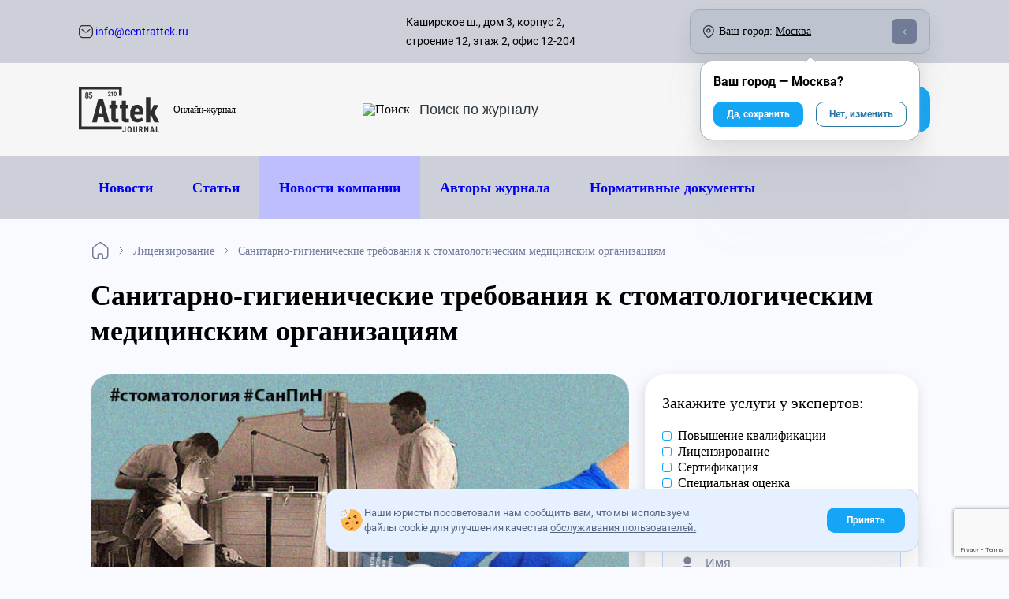

--- FILE ---
content_type: text/html; charset=utf-8
request_url: https://www.centrattek.ru/info/sanpin-dlya-stomatologii-v-2020-godu-dokumenty/
body_size: 29504
content:
<!DOCTYPE html>




<html lang="ru-ru">
    <head>
        <meta charset="UTF-8">
        
    <meta name="yandex-verification" content="ebd8ee4bf09e32f4"/>

<meta name="google-site-verification" content="vTzbpD4xVc1NDN6EfbEEXZ641Is4c9EG2w45cIQtbf4"/>
<meta name="google-site-verification" content="mQVinH1OArsLR6iS4_jqJKXdB61mDsZLwGGAFZ8KZkE"/>
<meta name="google-site-verification" content="JratmshIzY3pfwJg2edkj3AldC-qE8vkw-bCuDipCJY"/>
<meta name="google-site-verification" content="r4r6EAdoqWtjOt5qfOcf4mm9FHIlWSvylU0CUezpOvA"/>


    

        <meta http-equiv="X-UA-Compatible" content="IE=edge">
        <meta name="viewport" content="width=device-width, initial-scale=1, maximum-scale=1">
        <meta name="format-detection" content="telephone=no">
        <link rel="icon" href="/static/img/favicon/favicon.ico">
        
        
            <title>САНПиН для стоматологии с изменениями на 2021 год</title>
            <meta name="description" content="Статус СанПиНа для стоматологии в 2021 году. Какие изменения и что необходимо знать тем, кто работает в этой сфере">
            <meta name="keywords" content="">
        
        

            <meta property="og:site_name" content="Attek" />
            <meta property="og:title" content="Санитарно-гигиенические требования к стоматологическим медицинским организациям" />
            
                    <meta property="og:image" content="/media/social/articles/5677899.png" />
                    <meta property="vk:image" content="/media/social/articles/5677899.png" />
                    <meta property="twitter:image" content="/media/social/articles/5677899.png" />
            
            
            <meta property="og:url" content="https://centrattek.ru/info/sanpin-dlya-stomatologii-v-2020-godu-dokumenty/" />
            <meta property="og:description" content="СанПиН для стоматологического кабинета — это нормативный документ, устанавливающий требования к организации работы такого медицинского учреждения. Эти правила и нормы приведены в СанПиН 2.1.3678-20
, содержащем нормативы, применяемые в деятельности разных типов медицинских организаций." />

            <meta property="og:locale" content="ru_RU" />
            
                <meta property="og:article:section" content="Лицензирование" />
                <meta property="og:type" content="Лицензирование" />
            
        

        <link rel="canonical" href="https://www.centrattek.ru/info/sanpin-dlya-stomatologii-v-2020-godu-dokumenty/"/>
        <meta name="theme-color" content="#000">
    
    
        <link href="/static/reindex_css-1b4272b50e33839763cf.css" rel="stylesheet" />
<script src="/static/reindex_css-bcedb44ff94ac8e368db.js" ></script>
        <link href="/static/reindex-55a6284010ff792fd91b.css" rel="stylesheet" />
    
    


    

    </head>
    <body>
        
    


    <div class="container cookies-popup--container hidden">
        <div class="pointer cookies-popup">
            <div class="cookies-popup--text">
                <img src="/static/img/redesign/icons/cookies.svg" class="disable-less-desktop">
                <div>
                    Наши юристы посоветовали нам сообщить вам, что мы используем файлы cookie для улучшения качества
                    <a href="/journal-user-agreement/">обслуживания пользователей.</a>
                </div>
            </div>
            <div class="btn btn-filled cookies-popup--btn">
                Принять
            </div>
        </div>
    </div>
 


    <div class="background-layer layer"></div>
    
    


<div class="header-desktop disable-less-tablet">
    <div class="container">
         <div class="flex align-items-center mobile-menu--btn disable-more-tablet">
            <div class="btn-burger mr-15">
                <div></div>
                <div></div>
                <div></div>
            </div>
        </div>
        <div class="flex disable-less-tablet">
            <a href="/" class="disable-hover">
                

<div class="logo-img new-year">
    <img src="/static/img/centrattek_logo.svg"
         srcset="/static/img/centrattek_logo.svg, /static/img/redesign/icons/logo-mobile.svg 480w"
         class="logo block" alt="Attek logo"
         width="86px" height="45px"
    >
</div>

            </a>
        </div>
        <div class="text-center disable-less-tablet">
            <button class="btn btn-filled btn-callback" 
onclick="ym(17652892,'reachGoal','otkritie'); return true;"
>Обратный звонок</button>
        </div>
        <div class="flex">
            <a class="button-mobile-social whatsapp mr-15" 
onclick="ym(17652892,'reachGoal','otkritie'); return true;"
 href="https://wa.me/message/XXHGFR5YMTOMJ1">
                <img src="/static/img/redesign/icons/whatsapp.png" alt="whatsapp" width="100%" height="100%">
            </a>
            <a class="button-mobile-social telegram mr-15 
onclick="ym(17652892,'reachGoal','otkritie'); return true;"
 " href="https://t.me/+79921867221">
                <img src="/static/img/redesign/icons/telegram.png" alt="telegram" width="100%" height="100%">
            </a>
            <a class="button-mobile-social max mr-15" 
onclick="ym(17652892,'reachGoal','otkritie'); return true;"
 href="https://max.ru/u/f9LHodD0cOLtjnqzqT1yoQ9tleUZGpyewX7BQRJej8K5b9jR2yVdO1ktK1Y">
                <img src="/static/img/redesign/icons/max.png" alt="max" width="100%" height="100%">
            </a>
        </div>
        <div class="header-middle-consultation flex flex-direction-column disable-less-desktop">
            
            <div class="header-middle-consultation__title">с 09:00 до 18:00:</div>
            <a itemscope itemtype="http://schema.org/PostalAddress" class="header-middle-consultation__phone" href="tel:84952460443" data-city-aim="phone__call">
                 <img width="27" height="26" src="/static/img/redesign/icons/phone.svg" alt="Телефон">
                <div><span itemprop="telephone" data-city-aim="phone">8 495 246-04-43</span></div>
            </a>
            
        </div>
        <div class="header-middle-consultation flex flex-direction-column">
            <div class="header-middle-consultation__title">
                <div class="header-middle-consultation__title--everyday">По России бесплатно:</div>
            </div>
            <a itemscope itemtype="http://schema.org/PostalAddress" class="header-middle-consultation__phone" href="tel:88003332540">
                 <img width="27" height="26" src="/static/img/redesign/icons/phone.svg" alt="Телефон">
                <div><span itemprop="telephone">8 800 333-25-40</span></div>
            </a>
        </div>
    </div>
</div>
    <div class="btn btn-filled button-mobile btn-callback">
    Обратный звонок
</div>






    
    


<header class="header-journal">
    <div class="width-full bg-additional">
        <div class="container flex justify-between header-top">
            <div class="flex width-full header-top--info justify-between align-items-center">
                <div>
                    
                        <a href="mailto: info@centrattek.ru" title="info@centrattek.ru" class="small-text dark-hover flex align-items-center disable-less-tablet">
                            <img src="/static/img/redesign/icons/mail.svg" alt="info@centrattek.ru">&nbsp;info@centrattek.ru
                        </a>
                    
                </div>

                <div class="flex align-items-center address-block">
                    <div data-city-aim="address" class="small-text disable-less-desktop flex align-items-center mr-100">
                        Каширское ш., дом 3, корпус 2, строение 12, этаж 2, офис 12-204
                    </div>
                    <div class="flex current-city__header align-items-center city-changer-custom justify-between">
                        <div class="flex align-items-center">
                            <img src="/static/img/redesign/icons/map.svg" alt="Карта" class="mr-6">
                            <span class="dblock disable-less-desktop">Ваш город:</span>
                            <span class="dblock disable-more-desktop current-city__header-mobile-title">Город:</span>&nbsp;
                            <span class="city-changer align-items-center custom-dropdown" data-city-id="11">Москва</span>
                        </div>
                        <div class="caret-container">
                            <span class="caret"></span>
                        </div>
                    </div>
                </div>
            </div>
        </div>
    </div>
    <div class="header-middle">
        <div class="container flex justify-between">

             <div class="flex align-items-center header-middle--logo">
                 <a href="/newstopics/" class="disable-hover mr-18">
                     <div class="logo-img">
                         <img src="/static/img/redesign/icons/logo-journal.svg" class="logo block" alt="Attek logo"  width="102" height="58">
                     </div>
                 </a>
                 <span class="logo__description">
                     Онлайн-журнал
                 </span>
            </div>

            <div class="flex align-items-center search-btn disable-less-desktop-imp">
                <img src="/static/img/redesign/icons/search.svg" alt="Поиск" class="mr-10">
                <form action="/journal/search">
                    <input type="text" class="journal-search-input" placeholder="Поиск по журналу" name="q">
                </form>
            </div>

            <a class="flex align-items-center site-btn btn btn-filled disable-less-desktop-imp" href="/">
                <div class="mr-5">На сайт компании</div>
                <img src="/static/img/redesign/icons/full-arrow-right-white.svg" class="arrow-right" alt="arrow-right">
            </a>

        </div>
    </div>
    <div class="header-menu width-full bg-additional">
        <div class="container">
            <div class="header-menu__mobile disable-more-desktop flex align-items-center justify-between position-relative">
                <div class="flex align-items-center mobile-menu--btn">
                    <div class="btn-burger mr-15">
                        <div></div>
                        <div></div>
                        <div></div>
                    </div>
                    <div>Меню</div>
                </div>
            
                <div class="flex search-btn-container">
                    <form action="/journal/search" class="hidden">
                        <input type="text" class="search-input" placeholder="Введите поисковый запрос" name="q">
                        <span class="close-btn"></span>
                    </form>
                    <div class="flex align-items-center search-btn">
                        <img src="/static/img/redesign/icons/search.svg" alt="Поиск">
                        Поиск по журналу
                    </div>
                </div>
            </div>
            <div class="header-menu__desktop disable-less-desktop">
                

<div class="header-menu__ul container flex">
    <div class="flex">
        <div><a href="/novosti/" class="disable-hover header-menu__li">Новости</a></div>
        <div><a href="/info/" class="disable-hover header-menu__li">Статьи</a></div>
        <div class="journal-company-news"><a href="/publicationstopics/novosti_kompanii/" class="disable-hover header-menu__li">Новости компании</a></div>
        <div><a href="/authors/" class="disable-hover header-menu__li">Авторы журнала</a></div>
    </div>
    <div><a href="/normativnye_dokumenty/" class="disable-hover header-menu__li">Нормативные документы</a></div>
</div>



            </div>
        </div>
    </div>
    <div class="header-mobile disable-more-desktop">
        <div class="header-mobile__body">
            <div class="flex align-items-center disable-hover justify-between header-mobile--top mb-30 pd-30-lr">
                <div class="back-btn">
                    <div class="flex align-items-center">
                        <img src="/static/img/redesign/icons/back.svg" alt="Назад">
                        <span class="disable-less-smart">Назад</span>
                    </div>
                </div>
                <a href="/" class="disable-hover">
                    <img src="/static/img/redesign/icons/logo-journal.svg" class="logo block" alt="Attek logo"  width="102" height="58">
                </a>
                <div class="close-btn"></div>
            </div>
            

<ul class="header-mobile--menu">
    <li class="pd-30-lr"><a href="/novosti/" class="disable-hover header-mobile--menu__li">Новости</a></li>
    <li class="pd-30-lr"><a href="/info/" class="disable-hover header-mobile--menu__li">Статьи</a></li>
    <li class="pd-30-lr journal-company-news"><a href="/publicationstopics/novosti_kompanii/" class="disable-hover header-mobile--menu__li">Новости компании</a></li>
    <li class="pd-30-lr"><a href="/authors/" class="disable-hover header-mobile--menu__li">Авторы журнала</a></li>
    <li class="pd-30-lr"><a href="/normativnye_dokumenty/" class="disable-hover header-mobile--menu__li">Нормативные документы</a></li>
    <li class="header-mobile--menu__li search-btn-container pd-30-lr">
        <form action="/journal/search" class="flex align-items-center">
            <img src="/static/img/redesign/icons/search.svg" alt="search" class="mr-10">
            <input type="text" class="search-input" placeholder="Поиск по журналу" name="q">
        </form>
    </li>
</ul>



        </div>
    </div>
</header>


    
    <div id="main-content" class="main-content-layer layer ">


        
    <div class="container">
        


    <div itemscope itemtype="https://schema.org/BreadcrumbList" class="breadcrumbs">
        <div itemprop="itemListElement" itemscope itemtype="https://schema.org/ListItem">
            
                 <a itemprop="item" class="breadcrumbs__link" href="/newstopics/">
                    <img src="/static/img/redesign/icons/home.svg" alt="Журнал">
                    <span itemprop="name" class="hidden">Журнал</span>
                </a>
            
            <meta itemprop="position" content="1">
        </div>
        
            
                <div itemprop="itemListElement" itemscope itemtype="https://schema.org/ListItem">
                    
                        <a itemprop="item" href="/publicationstopics/licenzirovanie/">
                            <span itemprop="name">Лицензирование</span>
                        </a>
                    
                    <meta itemprop="position" content="2">
                </div>
            
                <div itemprop="itemListElement" itemscope itemtype="https://schema.org/ListItem">
                    
                        <span itemprop="item">
                            <span itemprop="name">Санитарно-гигиенические требования к стоматологическим медицинским организациям</span>
                        </span>
                    
                    <meta itemprop="position" content="3">
                </div>
            
        
    </div>


    </div>


        
        

        
    <div class="container">
        
<script type="application/ld+json">
{
  "@context": "https://schema.org",
  "@type": "Article",
  "mainEntityOfPage": "https://www.centrattek.ru/info/sanpin-dlya-stomatologii-v-2020-godu-dokumenty/",
  "datePublished": "2020-11-16",
  "dateModified": "2026-01-18",
  "headline": "Санитарно-гигиенические требования к стоматологическим медицинским организациям",
  "name": "Санитарно-гигиенические требования к стоматологическим медицинским организациям",
  "image": "/media/articles/1234555_1.jpg",
  
  "author" : {
"@type": "Person",

    "sameAs": "https://www.centrattek.ru/authors/nikolaeva-viktorija-sergeevna/",

"jobTitle": "Медицинский эксперт, фармацевт по образованию",
"image": "/media/new/experts/medex.jpg",
"name": "Николаева Виктория Сергеевна",
"worksFor": 
{
    "@context": "https://schema.org",
    "@type": "Organization",
    "url": "https://www.centrattek.ru",
    "logo": {
    "@type": "ImageObject",
    "url": "https://www.centrattek.ru",
    "image": "https://www.centrattek.ru/static/img/centrattek_logo.svg"
    },
    "name": "Attek Group",
    "address" : {
        "@type": "PostalAddress",
        "addressLocality": "Москва",
        "streetAddress": "Дербеневская наб., д. 11, корп. А, офис А225, 2 этаж",
        "email": "info@centrattek.ru",
        "postalCode": "101000",
        "hoursAvailable": {
        "@type": "OpeningHoursSpecification",
        "name": "Понедельник - Пятница, с 9.00 до 18.00"
        }
    },
    "contactPoint" : [{
        "@type" : "ContactPoint",
        "telephone" : "8 495 246-04-43",
        "contactType" : "customer service"
        } , {
        "@type" : "ContactPoint",
        "telephone" : "8 800 333-25-40",
        "contactType" : "customer service"
    }]
}
},
  
  "publisher": 
{
    "@context": "https://schema.org",
    "@type": "Organization",
    "url": "https://www.centrattek.ru",
    "logo": {
    "@type": "ImageObject",
    "url": "https://www.centrattek.ru",
    "image": "https://www.centrattek.ru/static/img/centrattek_logo.svg"
    },
    "name": "Attek Group",
    "address" : {
        "@type": "PostalAddress",
        "addressLocality": "Москва",
        "streetAddress": "Дербеневская наб., д. 11, корп. А, офис А225, 2 этаж",
        "email": "info@centrattek.ru",
        "postalCode": "101000",
        "hoursAvailable": {
        "@type": "OpeningHoursSpecification",
        "name": "Понедельник - Пятница, с 9.00 до 18.00"
        }
    },
    "contactPoint" : [{
        "@type" : "ContactPoint",
        "telephone" : "8 495 246-04-43",
        "contactType" : "customer service"
        } , {
        "@type" : "ContactPoint",
        "telephone" : "8 800 333-25-40",
        "contactType" : "customer service"
    }]
}
}
</script>
<script type="application/ld+json">
{
  "@context": "http://schema.org/",
  "@type": "Product",
  "name": "Санитарно-гигиенические требования к стоматологическим медицинским организациям",
  "aggregateRating": {
    "@type": "AggregateRating",
    "ratingValue": 3.98,
    "reviewCount": 233
  }
}
</script>

        <h1 class="h1 mb-32">Санитарно-гигиенические требования к стоматологическим медицинским организациям</h1>

        <div class="journal journal-article">
            <div class="overflow-hidden">
                <div class="journal-content" >
                    
                        <div class="journal-content__image mb-24">
                            <img src="/media/articles/1234555_1.jpg" class="topic__img"
                                alt="Картинка СанПиН для стоматологии в 2020 году"
                                title="Фото СанПиН для стоматологии в 2020 году">
                        </div>
                    
                    <div class="journal-content__author  flex justify-between mb-24">
                        
                            <div class="flex align-items-center">
                                <img src="/media/new/experts/medex.jpg" alt="Николаева Виктория"
                                     class="journal-content__author-img mr-8">
                                
                                    <a href="/authors/nikolaeva-viktorija-sergeevna/">
                                
                                        Николаева Виктория
                                    </a>
                            </div>
                        

                        <div class="journal-content-main-header-top__date item">
                            
                                16 ноября, 2020
                            

                        </div>

                        
                            <div class="journal-content-main-header-top__category item">
                                <a href="/publicationstopics/licenzirovanie/">
                                    Лицензирование
                                </a>
                            </div>
                        

                    </div>

                    <div class="journal-content__body">
                        
                            <div class="mb-24">СанПиН для стоматологического кабинета — это нормативный документ, устанавливающий требования к организации работы такого медицинского учреждения. Эти правила и нормы приведены в СанПиН 2.1.3678-20
, содержащем нормативы, применяемые в деятельности разных типов медицинских организаций.</div>
                        
                        <div class="journal-content__body--text">
                            <html><body><ol class="table-contents" id="table-contents"><li class="table-contents__item"><a href="#normativnaia-baza">Нормативная база</a></li><li class="table-contents__item"><a href="#sanitarno-gigienicheskie-trebovaniia-k-meditsinskim-organizatsiiam">Санитарно-гигиенические требования к медицинским организациям</a></li><li class="table-contents__item"><a href="#sanitarno-protivoepidemicheskie-trebovaniia-k-ekspluatatsii-klinik-i-kabinetov">Санитарно-противоэпидемические требования к эксплуатации клиник и кабинетов</a></li></ol>
<h2 id="normativnaia-baza">Нормативная база</h2>
<p>В Российской Федерации для всех медицинских учреждений действуют общие санитарные правила и нормы организации их деятельности. Но в зависимости от конкретного профиля работы медучреждения для него применяются дополнительные нормативы, обеспечивающие безопасность пациентов. Требования к стоматологической клинике сформулированы в <a href="https://www.centrattek.ru/normativnye_dokumenty/sertificacija/federalnyy-zakon-323-fz/">федеральном законе от 21 ноября 2011 года № 323-ФЗ</a>, посвященном вопросам охраны здоровья граждан и медицинского обслуживания.</p>
<h3>Изменения</h3>
<p>На текущий момент основным профильным документом, устанавливающим санитарно-гигиенические требования к работе стоматологических организаций, выступает СанПиН 2.1.3678-20 в актуальной редакции. В связи с его принятием отменен ряд ранее действовавших правил. Например, сейчас уже недействителен отдельный СанПиН 2.1.3.2524-09 «Санитарно-гигиенические требования к стоматологическим медицинским организациям» и СанПин 2630-10 «Санитарно-эпидемиологические требования к организациям, осуществляющим медицинскую деятельность».</p>
<p>С тех пор в текст новых правил неоднократно вносились изменения, нацеленные на обеспечение соответствия его требований текущей ситуации в сфере медицинского обслуживания и здоровья населения. В нынешнем году текст действующих требований к санэпидрежиму не подвергался изменениям. На ближайшее время введения новых санитарно-гигиенических требований к стоматологическим организациям тоже не анонсировано. Не предполагается и возобновление действия уже отмененных документов, поэтому, например, ранее упраздненный СанПиН 2.1.3.1375-03 с изменениями на 2021 год вряд ли появится.</p>
<h3>Актуальные статусы санитарно-гигиенических правил и нормативов</h3>
<table border="1" cellpadding="3" cellspacing="1">
<tbody>
<tr>
<td>
<p><a href="https://www.centrattek.ru/normativnye_dokumenty/sanpiny/sanpin-2-4-3-1186-03-sanitarno-epidemiol/" target="_blank">СанПиН 2.4.3.1186-03</a>, статус</p>
</td>
<td>
<p>Недействующий</p>
</td>
</tr>
<tr>
<td>
<p><a href="https://www.centrattek.ru/normativnye_dokumenty/sanpiny/sanpin-2-6-1-1192-03-gigienicheskie-treb/" target="_blank">СанПиН 2.6.1.1192-03</a>, статус</p>
</td>
<td>
<p>Действующий</p>
</td>
</tr>
<tr>
<td>
<p>СанПиН 2.4.1.2660-10, статус</p>
</td>
<td>
<p>Недействующий</p>
</td>
</tr>
<tr>
<td>
<p><a href="https://www.centrattek.ru/normativnye_dokumenty/sanpiny/sanpin-2-1-3-2630-10-sanitarno-epidemiol/" target="_blank">СанПиН 2.1.3.2630-10</a>, статус</p>
</td>
<td>
<p>Недействующий</p>
</td>
</tr>
<tr>
<td>
<p>СанПиН 2.1.3.2524-09, статус</p>
</td>
<td>
<p>Недействующий</p>
</td>
</tr>
<tr>
<td>
<p>СанПиН 2.1.3.1375-03, статус</p>
</td>
<td>
<p>Недействующий</p>
</td>
</tr>
</tbody>
</table>
<h2 id="sanitarno-gigienicheskie-trebovaniia-k-meditsinskim-organizatsiiam">Санитарно-гигиенические требования к медицинским организациям</h2>
<p>СанПиН по стоматологии содержит особые санитарно-гигиенические требования, которые применяются к медицинским организациям стоматологического профиля. В этой части документа приводятся обязательные условия, которые обеспечивают соблюдение санитарных норм в работе клиники или другого типа медицинской организации. Они сгруппированы в следующие разделы:</p>
<ul class="yellow_block">
<li>общие положения и требования к размещению организаций, а также занимаемым ими комнатам;</li>
<li>допустимые характеристики внутренней отделки таких медицинских объектов;</li>
<li>требования к медицинской технике, инструментам и оборудованию;</li>
<li>требования к параметрам микроклимата, организации работы отопления и вентиляции;</li>
<li>нормативы по части естественного и искусственного освещения;</li>
<li>порядок оборудования и эксплуатации рентгеновских кабинетов.</li>
</ul>
<h3>Санитарно-гигиенические правила СанПиН 2.1.3678-20</h3>
<p>Основной нормативный документ для всех медицинских организаций. В нем прописываются требования к их устройству, используемому оборудованию, порядку функционирования и проч. Эти нормативы дифференцированы в зависимости от профиля деятельности медицинского учреждения.</p>
<h3>Санитарно-гигиенические правила 2.6.1.1192-03</h3>
<p>Эти нормы и правила утверждают порядок оборудования и эксплуатации рентгеновских установок. Они широко применяются в медицинских учреждениях различного профиля, поскольку рентгеновское оборудование используется в разных областях медицины – от стоматологии до хирургии.</p>
<h3>Требования к размещению стоматологических медицинских организаций</h3>
<p>Действующие санитарно-гигиенические требования, определяющие площадь стоматологического кабинета и другие аспекты его размещения, включают следующие позиции:</p>
<ul class="yellow_block">
<li>кабинеты могут находиться в отдельно стоящих зданиях или в зданиях, занимаемых другими медицинскими организациями, в том числе иного профиля. Также допускается их размещение в жилых зданиях, включая цокольный этаж, при условии наличия отдельного входа и соблюдения санитарно-эпидемиологических нормативов. Эксплуатация подвалов разрешается только с целью размещения в них хозяйственных объектов – компрессорных, кладовых, душевых и проч.;</li>
<li>занимаемые медицинские объекты необходимо оборудовать всеми инженерными системами, обеспечивающими нормальную работу медицинского учреждения, включая отопление, холодное и горячее водоснабжение, канализацию и проч.;</li>
<li>прием детей в обязательном порядке осуществляют только в отдельных комнатах, отдельная зона ожидания приема для детей оборудуется по возможности;</li>
<li>фактическая высота потолка по нормам СЭС должна быть не менее 2,4 метра, разрешенная площадь, приходящаяся на одну основную стоматологическую установку – не меньше 14 квадратных метров, на дополнительную установку – 10 квадратных метров;</li>
<li>если в организации проводятся оперативные вмешательства, они должны выполняться в отдельной операционной. Также в составе такой организации выделяется блок для послеоперационного пребывания пациента;</li>
<li>срочные и плановые вмешательства должны осуществляться в режиме разделенных потоков пациентов. Допускается проведения плановых вмешательств в том же медицинском кабинете, где ведется прием срочных пациентов, при условии специально выделенного времени и после проведения тщательной уборки с соблюдением санитарно-гигиенических норм.</li>
</ul>
<p>Любое такое учреждение обязано иметь минимальный набор помещений, включающий вестибюль, кабинет врача-стоматолога, комнату для персонала, туалет и кладовую.</p>
<table border="1" cellpadding="3" cellspacing="1">
<tbody>
<tr>
<td style="background-color: rgb(135, 206, 250);">
<p style="text-align: center;">Название объекта</p>
</td>
<td style="background-color: rgb(135, 206, 250);">
<p style="text-align: center;">Минимальная площадь</p>
</td>
<td style="background-color: rgb(135, 206, 250);">
<p style="text-align: center;">Дополнительные сведения</p>
</td>
</tr>
<tr>
<td>
<p>Вестибюль, в котором размещаются гардероб, регистратура и холл для ожидания приема</p>
</td>
<td>
<p>10 кв.м</p>
</td>
<td>
<p>Минимальная площадь определяется по числу ожидающих пациентов: минимум на одного взрослого — 1,2 кв.м, на взрослого с ребенком — 2 кв.м</p>
</td>
</tr>
<tr>
<td>
<p>Кабинет врача</p>
</td>
<td>
<p>14 кв.м</p>
</td>
<td>
<p>Для каждой дополнительной стоматологической установки потребуется еще 10 кв.м, для каждого дополнительного кресла без стоматологической установки — 7 кв.м</p>
</td>
</tr>
<tr>
<td>
<p>Комната медицинского персонала с гардеробом</p>
</td>
<td>
<p>6 кв.м</p>
</td>
<td>
<p>На каждого работника выделяется не меньше 1,5 кв.м. Верхняя одежда размещается в шкафу-купе</p>
</td>
</tr>
<tr>
<td>
<p>Туалет</p>
</td>
<td>
<p>3 кв.м</p>
</td>
<td>
<p>Если в организации не больше 3 стоматологических кресел, туалет для пациентов и персонала разрешается объединить</p>
</td>
</tr>
<tr>
<td>
<p>Кладовая</p>
</td>
<td>
<p>3 кв.м</p>
</td>
<td>
<p>Может размещаться в шкафу-купе в коридоре или в подвале</p>
</td>
</tr>
</tbody>
</table>
<h3>Требования к внутренней отделке помещений, освещению, микроклимату, отоплению, вентиляции</h3>
<p>Актуальные нормы проектирования для стоматологий включают следующие требования:</p>
<ul class="yellow_block">
<li>использование отделочных материалов, соответствующих назначению объекта;</li>
<li>отделка стен материалами, устойчивыми к влажной уборке и использованию дезинфектантов. Стены операционных и хирургических кабинетов для имплантологии на всю высоту отделываются керамической плиткой или материалом со схожими свойствами. Стены зуботехнической лаборатории окрашиваются или отделываются гладкими панелями без швов;</li>
<li>отделка потолков с применением водоэмульсионной краски или гладких панелей, устойчивых к влажной уборке или применению дезинфектантов. При использовании панелей важно следить за соблюдением нормативов по высоте помещения;</li>
<li>отделка полов гладкими материалами из разрешенного списка;</li>
<li>отсутствие щелей и обеспечение гладкого соединения в углах, местах стыков стен, потолка и пола, на поверхности стен;</li>
<li>использование нейтральных цветов в отделке всех поверхностей, чтобы исключить возможность влияния выбранного цвета на восприятие цвета зубов и десен пациента, пломбировочных материалов и других объектов, используемых в ходе работы стоматолога;</li>
<li>соблюдение дополнительных санитарно-гигиенических требований к отделке стоматологических организаций, в которых применяется ртутная амальгама.</li>
</ul>
<p>Также в документе приводятся специальные требования к организации работы инженерных систем, включая освещение, отопление и вентиляции. Реализация этих требований должна обеспечивать соблюдение разрешенных параметров микроклимата в помещениях стоматологической организации.</p>
<h3>Требования к оборудованию</h3>
<p>Согласно СанПиН для стоматологического кабинета оборудование в таких организациях должно размещаться с соблюдением следующих санитарно-гигиенических нормативов:</p>
<ul class="yellow_block">
<li>кресла размещаются в один ряд вдоль стены, на которой находятся окна;</li>
<li>если в кабинете установлены несколько кресел, они разделяются непрозрачными перегородками высотой не меньше 1,5 метров. При этом максимальное количество стоматологических установок в кабинете определяется его площадью;</li>
<li>если в комнате не больше 3 кресел, допускается установка стерилизационного оборудования прямо в помещении. В противном случае для этого следует выделить отдельную стерилизационную. Для стерилизации воздуха в помещении устанавливаются бактерицидные облучатели. При установке облучателей открытого типа их выключатели выводятся в коридор;</li>
<li>в кабинете необходимо установить раздельные или двухсекционные раковины, подходящие для мытья рук. Если в клинике имеется отдельная стерилизационная, на кабинет достаточно одной раковины. Раковина в оперблоке не размещается; она устанавливается в предоперационной. В этом помещении, в стерилизационной и в хирургическом кабинете устанавливаются локтевые или сенсорные смесители. В зуботехнической лаборатории и других помещениях, где работают с гипсом, в стоке раковины устанавливается гипсоуловитель.</li>
</ul>
<h2 id="sanitarno-protivoepidemicheskie-trebovaniia-k-ekspluatatsii-klinik-i-kabinetov">Санитарно-противоэпидемические требования к эксплуатации клиник и кабинетов</h2>
<p>Работа стоматологических медицинских учреждений характеризуется специфическими рисками. Они учитываются СанПиН 2.1.3678-20, который регламентирует санитарно-гигиенические и противоэпидемические требования к работе таких учреждений. Действующие сангигнормы стоматологического кабинета касаются:</p>
<ul class="yellow_block">
<li>правил санитарного содержания используемых помещений;</li>
<li>составления и наличия аптечек неотложной помощи;</li>
<li>обеззараживания применяемой техники;</li>
<li>гигиены медицинского персонала;</li>
<li>других аспектов работы стоматологических клиник.</li>
</ul>
<h3>Требования к санитарно-гигиеническому содержанию помещений</h3>
<p>При организации содержания помещений руководство стоматологической медицинской организации обязано следить за соблюдением нормативов, приведенных в СанПиН 2.1.3678-20:</p>
<ul class="yellow_block">
<li>проведение влажной уборки как минимум два раза в день – после окончания каждой рабочей смены. При уборке посредством опрыскивания или протирания используются моющие и дезинфицирующие вещества, соответствующие характеру возможных бактериальных инфекций в помещении;</li>
<li>мытье окон изнутри не реже 1 раза в месяц, снаружи – не реже 1 раза в 3 месяца;</li>
<li>проведение дезинфекции предметов в зоне проведения терапии после каждого пациента. Дезинфекция проводится наиболее сильными из доступных веществ противомикробного действия, которые разрешены к применению в присутствии больных;</li>
<li>в операционных, хирургических и стерилизационных помещениях раз в неделю проводят генеральную санитарно-гигиеническую уборку, используя эффективные вещества антимикробного действия. В остальных помещениях организации такую уборку проводят раз в месяц.</li>
</ul>
<p>Дополнительные требования к проведению уборки приведены в разделах I и II интересующего нас нормативного документа.</p>
<h3>Требования к аптечкам</h3>
<p>Правила оказания неотложной помощи в условиях стоматологической клиники сформулированы отдельными нормативными документами: приказами Минздрава от 31.07.2020 № 786н и от 13.11.2012 № 910н. Они регламентируют оказание такой помощи взрослым и детям соответственно. В соответствии с этими приказами, в стоматологической организации должны быть в наличии несколько видов аптечек, которые применяются в зависимости от характера неотложного состояния пациента:</p>
<ul class="yellow_block">
<li>аптечка неотложной помощи в стоматологии для общих осложнений;</li>
<li>аптечка для вывода из анафилактического шока;</li>
<li>аптечка для срочной профилактической помощи при риске заражения ВИЧ-инфекцией или гепатитом;</li>
<li>несколько видов аптечек для оказания помощи при появлении конкретных синдромов.</li>
</ul>
<p></p>
<h3>Дезинфекция и стерилизация изделий медицинской техники и медицинского назначения</h3>
<p>Действующий СанПиН по стоматологии содержит следующие нормы:</p>
<ul class="yellow_block">
<li>для всех изделий после их однократного использования проводится стерилизация и дезинфекция;</li>
<li>преимущественным способом санитарно-гигиенической дезинфекционной обработки должно стать полное погружение в дезинфицирующий раствор. Если это невозможно или инструмент непосредственно не контактировал с организмом пациента, допускается дезинфекция методом протирания;</li>
<li>дезинфекция проводится с применением антимикробных веществ. Выбор конкретного вещества осуществляется на основании характера микроорганизмов в помещении с ориентацией на самый устойчивый из них после окончания обработки раствор тщательно смывают;</li>
<li>стерилизация осуществляется физическими или химическими методами. Выбор конкретного метода основывается на особенностях изделия;</li>
<li>простерилизованное оборудование подлежит использованию, только если не истек срок его хранения;</li>
<li>информация о стерилизации медизделий фиксируется в отдельном журнале.</li>
</ul>
<p>В рассматриваемом разделе приводятся сведения об особенностях санитарно-гигиенической обработки и обеззараживания разных типов оборудования и инструментов.</p>
<h3>Санитарно-гигиеническая обработка рук</h3>
<p>Порядок санитарно-гигиенической обработки рук медперсонала в стоматологических организациях осуществляется в соответствии с общими требованиям, которые применяются ко всем категориям медицинских работников. Обязательными условиями для всех работников согласно инструкции по охране труда становятся отсутствие лака на ногтях и украшений на руках, коротко стриженые ногти, использование средств ухода для предотвращения контактных дерматитов. Санитарно-гигиеническая обработка рук осуществляется с соблюдением следующих условий:</p>
<ul class="yellow_block">
<li>перед контактом с пациентом;</li>
<li>после любого контакта с пациентом, включая прикосновение к неповрежденной коже;</li>
<li>после контакта с оборудованием, использованным для лечения или диагностики пациента.</li>
</ul>
<p>Санитарно-гигиеническая обработка проводится посредством мытья рук с мылом либо нанесения антисептика. После мытья руки вытираются тканевыми или бумажными полотенцами, а после обработки антисептиком – высушиваются. Во всех случаях, когда возможен контакт с кровью или другими биологическими жидкостями либо иными выделениями пациента, рекомендуется применение перчаток.</p>
<h3>Обратите внимание на услуги, которые оказывает Центр аттестации и экспертизы Attek:</h3>
<p><big><a href="https://www.centrattek.ru/sertifikacija/registracija-medicinskih-izdelij/" target="_blank">Оформление регистрационных удостоверений (РУ)</a></big></p>
<p><big><a href="https://www.centrattek.ru/sertifikacija/registracija-medicinskih-izdelij/" target="_blank">Государственная регистрация медицинских изделий</a></big></p>
<p><big><a href="https://www.centrattek.ru/sertifikacija/registracija-i-sertifikacija-medicinskoj-tehniki/" target="_blank">Регистрация медицинской техники</a></big></p>
<p><big><a href="https://www.centrattek.ru/info/svidetelstvo-o-gosudarstvennoj-registracii-sgr/" target="_blank">Свидетельство о государственной регистрации (СГР)</a></big></p>
<button class="button button-form js-button-popup" contenteditable="false" data-popup-form="#callback-consult">Задать вопрос</button></body></html>
                        </div>
                    </div>
                </div>

                <div class="mt-32 journal-actions">
                    <a class="flex-inline pointer dark-hover"
                        
                            href="/publicationstopics/licenzirovanie/"
                        
                    >
                         <img src="/static/img/redesign/icons/left.svg" alt="left">
                        &nbsp;
                        <span>Назад</span>
                    </a>

                    <div class="journal-content-main-header-bot">
                            <div class="journal-content-main-header-bot__share header-item">
                                <div class="journal-content-main-header-bot__share-img">
                                    <svg xmlns="http://www.w3.org/2000/svg" width="14" height="14" viewBox="0 0 14 14">
                                        <path fill-rule="evenodd" d="M5.538 6.413a2.811 2.811 0 0 1 0 1.174l3.55 1.774a2.8 2.8 0 1 1-.627 1.252L4.912 8.84a2.8 2.8 0 1 1 0-3.677l3.55-1.775a2.8 2.8 0 1 1 .627 1.252l-3.55 1.774zM2.8 8.4a1.4 1.4 0 1 0 0-2.8 1.4 1.4 0 0 0 0 2.8zm8.4-4.2a1.4 1.4 0 1 0 0-2.8 1.4 1.4 0 0 0 0 2.8zm0 8.4a1.4 1.4 0 1 0 0-2.8 1.4 1.4 0 0 0 0 2.8z"/>
                                    </svg>
                                </div>
                                <div class="journal-content-main-header-bot__share-text">Поделиться</div>
                                <div class="share-popup">
                                    <div class="share-popup-triangle"></div>
                                    <a href="https://vk.com/share.php?url=https://www.centrattek.ru/info/sanpin-dlya-stomatologii-v-2020-godu-dokumenty/" target="_blank">
                                        <div class="share-icon share-icon--vkontakte">
                                            <svg viewBox="0 0 363 214" id="vkontakte_share">
                                                <path fill-rule="evenodd" d="M301.411 105s47.808-67.437 52.56-89.6c1.582-7.915-1.9-12.35-10.134-12.35h-41.475c-9.499 0-12.981 4.117-15.83 10.133 0 0-22.425 47.78-49.709 77.888-8.758 9.733-13.212 12.662-18.046 12.662-3.9 0-5.699-3.25-5.699-12.03V14.767c0-10.764-1.267-13.931-10.13-13.931h-66.489c-5.066 0-8.233 2.945-8.233 6.964 0 10.137 15.515 12.427 15.515 39.893v56.674c0 11.398-.634 15.83-6.016 15.83-14.247 0-48.124-49.073-67.12-104.797C66.805 4.003 62.689.836 51.923.836H10.448C4.433.836 0 4.951 0 10.966c0 11.08 12.98 62.373 63.955 131.078 34.194 46.224 79.152 71.236 119.678 71.236 24.696 0 30.712-4.115 30.712-14.564v-35.46c0-8.865 3.482-12.664 8.548-12.664 5.698 0 15.757 1.83 39.26 25.012 27.861 26.596 29.761 37.676 44.96 37.676h46.54c4.75 0 9.181-2.216 9.181-10.13 0-10.45-13.615-29.129-34.51-51.293-8.549-11.397-22.48-23.744-26.913-29.442-6.33-6.65-4.432-10.451 0-17.415"></path>
                                            </svg>
                                        </div>
                                    </a>
                                    <a href="https://www.facebook.com/sharer/sharer.php?u=https://www.centrattek.ru/info/sanpin-dlya-stomatologii-v-2020-godu-dokumenty/" target="_blank">
                                        <div class="share-icon share-icon--facebook">
                                            <svg viewBox="0 0 8 14" id="facebook_share">
                                                <path fill-rule="evenodd" d="M8 2.324H6.55c-1.137 0-1.358.492-1.358 1.212v1.589h2.713l-.354 2.49H5.192V14H2.365V7.614H0v-2.49h2.365V3.29C2.365 1.16 3.796 0 5.887 0 6.888 0 7.749.067 8 .098v2.226z"></path>
                                            </svg>
                                        </div>
                                    </a>
                                    <a href="https://twitter.com/intent/tweet?url=https://www.centrattek.ru/info/sanpin-dlya-stomatologii-v-2020-godu-dokumenty/" target="_blank">
                                        <div class="share-icon share-icon--twitter">
                                            <svg viewBox="0 0 16 13" id="twitter_share">
                                                <path fill-rule="evenodd" d="M14.115 2.055A3.29 3.29 0 0 0 15.558.24a6.577 6.577 0 0 1-2.085.796A3.283 3.283 0 0 0 7.88 4.03 9.32 9.32 0 0 1 1.113.602 3.27 3.27 0 0 0 .67 2.25a3.28 3.28 0 0 0 1.46 2.731 3.272 3.272 0 0 1-1.486-.41v.04a3.283 3.283 0 0 0 2.633 3.219 3.275 3.275 0 0 1-1.483.056 3.287 3.287 0 0 0 3.067 2.28A6.585 6.585 0 0 1 0 11.526 9.293 9.293 0 0 0 5.032 13c6.038 0 9.34-5 9.34-9.338 0-.142-.004-.284-.01-.424A6.682 6.682 0 0 0 16 1.538a6.555 6.555 0 0 1-1.885.517z"></path>
                                            </svg>
                                        </div>
                                    </a>
                                    <a href="https://connect.ok.ru/offer?url=https://www.centrattek.ru/info/sanpin-dlya-stomatologii-v-2020-godu-dokumenty/" target="_blank">
                                        <div class="share-icon share-icon--odnoklassniki">
                                            <svg viewBox="0 0 9 15" id="odnoklassniki_share">
                                                <path d="M4.116 7.324a3.672 3.672 0 0 0 3.662-3.662C7.778 1.628 6.11 0 4.116 0S.454 1.668.454 3.662s1.628 3.662 3.662 3.662zm0-5.208c.855 0 1.506.692 1.506 1.505 0 .855-.692 1.506-1.506 1.506A1.502 1.502 0 0 1 2.611 3.62c0-.813.65-1.505 1.505-1.505zm1.506 8.178l2.075 2.116a1.081 1.081 0 0 1 0 1.506 1.081 1.081 0 0 1-1.506 0L4.157 11.88l-2.035 2.035a1.112 1.112 0 0 1-.773.325c-.284 0-.57-.122-.773-.325a1.081 1.081 0 0 1 0-1.506l2.035-2.075c-.733-.163-1.465-.488-2.116-.895-.488-.326-.651-1.017-.326-1.506.285-.488.977-.65 1.465-.325a4.74 4.74 0 0 0 4.964 0c.489-.326 1.14-.163 1.465.325.326.489.163 1.14-.325 1.465a6.038 6.038 0 0 1-2.116.895z"></path>
                                            </svg>
                                        </div>
                                    </a>
                                </div>
                            </div>
                            <div class="journal-content-main-header-bot__print header-item">
                                <div class="journal-content-main-header-bot__print-img">
                                    <svg xmlns="http://www.w3.org/2000/svg" width="15" height="14" viewBox="0 0 15 14">
                                        <path fill="#5C5C5C" fill-rule="evenodd" d="M2.788 5.191c0-.26.204-.472.457-.472h1.432c.252 0 .456.211.456.472 0 .26-.204.472-.456.472H3.245a.464.464 0 0 1-.457-.472zm9.995 4.405h-1.807l-.191-1.283a.52.52 0 0 0-.527-.448H3.742a.52.52 0 0 0-.527.448l-.191 1.283H1.217V3.618h11.566v5.978zm-9.161 3.303L4.2 8.966h5.6l.578 3.933H3.622zm.943-10.54h4.87V.945h-4.87V2.36zm8.826 0h-3.043V.473c0-.26-.133-.472-.386-.472H4.038c-.252 0-.386.211-.386.472V2.36H.61A.61.61 0 0 0 0 2.977v7.217c0 .348.273.66.609.66h2.23l-.363 2.45a.638.638 0 0 0 .122.473c.101.121.249.223.404.223h7.996c.155 0 .303-.11.404-.231a.574.574 0 0 0 .123-.446l-.363-2.47h2.23c.335 0 .608-.311.608-.659V2.977a.61.61 0 0 0-.609-.617z"/>
                                    </svg>
                                </div>
                                <div class="journal-content-main-header-bot__print-text">Печать</div>
                            </div>
                            <div class="view_count flex align-items-center">
                                <svg viewBox="0 0 300 300" id="ui_eye" width="16" height="18">
                                    <path fill="#999" clip-rule="evenodd" d="M296.13 143.37c2.97 3.72 3.09 8.925.3 12.75-2.55 3.45-62.355 83.7-148.455 83.7-50.775 0-99.255-27.99-144.075-83.25-3-3.72-3.105-8.94-.3-12.75 2.46-3.42 62.28-83.67 148.38-83.655 50.775 0 99.255 28.005 144.15 83.205zm-270.81 6.57c39.15 45.81 80.355 69.09 122.655 69.09h.015c62.58 0 111.33-50.82 126.63-68.97-39.135-45.81-80.355-69.09-122.655-69.09-62.595 0-111.315 50.85-126.645 68.97zm71.85.06c0-29.1 23.7-52.8 52.8-52.8s52.8 23.7 52.8 52.8-23.7 52.8-52.8 52.8-52.8-23.7-52.8-52.8zm20.805 0c0 17.64 14.37 32.01 31.995 32.01h.015c17.64 0 31.98-14.37 31.98-32.01s-14.355-32.01-31.995-32.01c-17.625 0-31.995 14.37-31.995 32.01z" fill-rule="evenodd"></path>
                                </svg>
                                <p>210274</p>
                            </div>
                        </div>
                </div>

                
                    
<div class="rating-block tile">
    

            <div class="rating-title h3 mb-5">
                
                    Пожалуйста, оцените качество:
                
            </div>

            <div class="rating-stars rating-action ">
                <div class="rating_star-filled"></div>
                <div class="rating_star-filled full" style="width: False"></div>
                
                    <span class="rating_star" data-type="articles" data-id="1867"
                          data-rate="1"></span>
                
                    <span class="rating_star" data-type="articles" data-id="1867"
                          data-rate="2"></span>
                
                    <span class="rating_star" data-type="articles" data-id="1867"
                          data-rate="3"></span>
                
                    <span class="rating_star" data-type="articles" data-id="1867"
                          data-rate="4"></span>
                
                    <span class="rating_star" data-type="articles" data-id="1867"
                          data-rate="5"></span>
                
            </div>

        <div class="clearfix"></div>

        <div class="h3 mb-5 mt-12">Рейтинг:</div>

        <div class="flex mb-5">
            <div class="rating-stars rating-overall">
                <div class="rating_star-filled" style="width: 79.6%"></div>
                <div class="rating_star-filled full" style="width: 60%"></div>
                <span class="rating_star"></span>
                <span class="rating_star"></span>
                <span class="rating_star"></span>
                <span class="rating_star"></span>
                <span class="rating_star"></span>
            </div>
            <div>
                <strong class="rating-data--per">
                    3,98
                </strong>
            </div>
        </div>
        <div class="small-text rating-data--num">Проголосовало: 233</div>
        <div class="clearfix"></div>
    
</div>


                    
                        <div class="article-related ">
                            <div class="article-related__title">Вам может быть интересно:</div>
                            <ul class="ul-unmarked">
                                
                                    
                                        <li class="ul-unmarked__li">
                                            <a href="/info/oborudovanie-dlya-licenzii-mchs-ultrazvukovoj-defektoskop/
                                                     ">Ультразвуковой дефектоскоп для лицензии МЧС</a>
                                        </li>
                                    
                                
                                    
                                        <li class="ul-unmarked__li">
                                            <a href="/info/ndfl-obuchenie-ohrane-truda/
                                                     ">Обучение по охране труда НДФЛ</a>
                                        </li>
                                    
                                
                                    
                                        <li class="ul-unmarked__li">
                                            <a href="/info/produkciya-podlezhashchaya-obyazatelnoy-pozharnoy-sertifikacii/
                                                     ">Продукция, подлежащая обязательной пожарной сертификации</a>
                                        </li>
                                    
                                
                                    
                                        <li class="ul-unmarked__li">
                                            <a href="/info/kompanija-jekspertiza-proektnoj-dokumentacii/
                                                     ">Компании, проводящие экспертизу проектной документации</a>
                                        </li>
                                    
                                
                            </ul>
                        </div>
                    
                

            </div>
            <div class="journal-form">
                <div class="sticky">
                
                    
                        

<form method="post" class="submit-ajax-form form-des" data-parent="callback">
    <div class="h3 mb-20">Закажите услуги у экспертов:</div>
    <div>
        
            <label class="mouseon flex align-items-center mt-4">
                <div class="input-btn mr-8-imp success" data-type="checkbox">
                    <input type="checkbox" class="hidden" value="Повышение квалификации" name="target">
                    <div class="checkmark"></div>
                </div>
                Повышение квалификации
            </label>
            <label class="mouseon flex align-items-center mt-4">
                <div class="input-btn mr-8-imp success" data-type="checkbox">
                    <input type="checkbox" class="hidden" value="Лицензирование" name="target">
                    <div class="checkmark"></div>
                </div>
                Лицензирование
            </label>
            <label class="mouseon flex align-items-center mt-4">
                <div class="input-btn mr-8-imp success" data-type="checkbox">
                    <input type="checkbox" class="hidden" value="Сертификация" name="target">
                    <div class="checkmark"></div>
                </div>
                Сертификация
            </label>
            <label class="mouseon flex align-items-center mt-4">
                <div class="input-btn mr-8-imp success" data-type="checkbox">
                    <input type="checkbox" class="hidden" value="Специальная оценка" name="target">
                    <div class="checkmark"></div>
                </div>
                Специальная оценка
            </label>
            <label class="mouseon flex align-items-center mt-4">
                <div class="input-btn mr-8-imp success" data-type="checkbox">
                    <input type="checkbox" class="hidden" value="Регистрация мед.изделий" name="target">
                    <div class="checkmark"></div>
                </div>
                Регистрация мед.изделий
            </label>
            <label class="mouseon flex align-items-center mt-4">
                <div class="input-btn mr-8-imp success" data-type="checkbox">
                    <input type="checkbox" class="hidden" value="Метрология" name="target">
                    <div class="checkmark"></div>
                </div>
                Метрология
            </label>
        
    </div>
    <div>
        <div class="input-btn width-full mt-24 mb-24" data-type="text">
            <span class="input-btn__icon" style="--normal: url(/static/img/redesign/icons/person.svg);"></span>
            <input class="ym-record-keys" placeholder="Имя" type="text" name="name" required/>
        </div>
        <div class="input-btn width-full" data-type="text">
            <span class="input-btn__icon" style="--normal: url(/static/img/redesign/icons/phone_stroke.svg);"></span>
            <input class="ym-record-keys" placeholder="Телефон или е-mail" type="text" name="contact"
                required/>
        </div>
    </div>
    <label class="mouseon super-small-text flex align-items-center nowrap mt-24">
        <div class="input-btn success" data-type="checkbox">
            <input type="checkbox" class="hidden" checked>
            <div class="checkmark"></div>
        </div>
        Соглашаюсь с&nbsp;<a class="no-decorate" href="/privacy-policy/"><u>условиями передачи данных</u></a>
    </label>
    <div class="form-success"></div>
    <div class="form-error"></div>
    <button class="btn btn-filled btn-warning js-submit-ajax width-full" type="submit"  onclick="ym(17652892,'reachGoal','klik'); return true;" >Позвоните мне</button>
</form>
                    
                
                </div>
            </div>
        </div>
    </div>


        
        

        
            
            


<footer>
    <div class="container footer-body pt-80">
        <div>
            <a href="/" class="disable-hover mb-11 footer-body__logo--block">
                <img src="/static/img/centrattek_logo.svg"
                     srcset="/static/img/centrattek_logo.svg, /static/img/redesign/icons/logo-mobile.svg 480w"
                     class="logo" alt="Attek logo"
                     width="117" height="61"
                >
                <span class="footer-body__logo--description disable-more-smart">
                    <div>Обучение,</div>
                    <div>Сертификация продукции,</div>
                    <div>Регистрация медицинских изделий,</div>
                    <div>Сертификация продукции</div>
                </span>
            </a>
            <div class="clearfix"></div>
            <span class="footer-body__logo--description disable-less-smart">
                <div>Обучение,</div>
                <div>Курсы повышения квалификации,</div>
                <div>Регистрация медицинских изделий,</div>
                <div>Сертификация продукции</div>
            </span>
            <hr class="hr">
            <div class="footer-body__logo--annotation mb-32">
                Сертификация ТР ТС; подтверждение соответствия; специальная оценка условий труда; промышленная безопасность.
            </div>
            <div class="footer-body__social flex justify-between mb-32">
                <a href="https://vk.com/attek" target="_blank" rel="nofollow" style="--img: url(/static/img/redesign/icons/vk.svg);"></a>
                <a href="https://www.youtube.com/channel/UCPeM3VZae2lK0sL7Fu2sgSg" target="_blank" rel="nofollow" style="--img: url(/static/img/redesign/icons/youtube.svg);"></a>
                <a href="https://dzen.ru/id/5ba0f86c6ce1e500a9725a1f" target="_blank" rel="nofollow" style="--img: url(/static/img/redesign/icons/dzen.svg);"></a>
                <a href="https://t.me/AttekGroup" target="_blank" rel="nofollow" style="--img: url(/static/img/redesign/icons/telegram.svg);"></a>
            </div>
            <div class="footer-body__subscription">
                <div class="footer-body__subscription--text">Подпишитесь на рассылку:</div>
                <form action="/ajax/subscribe/" method="POST" class="subscription-input">
                    <input type="email" placeholder="Введите вашу почту">
                    <button class="subscription-input__btn" type="submit">
                        <span></span>
                        <span></span>
                        <span></span>
                    </button>
                    <div class="subscription-input__result">
                        <img src="/static/img/redesign/icons/tick-success-white.svg">
                    </div>
                </form>
            </div>
        </div>

        <div class="footer-body__list footer-body__list--about-company">
            <ul>
                <li>Attek Group</li>
                <li><a href="/company/">О компании</a></li>
                <li><a href="/reviews/">Отзывы</a></li>
                <li><a href="/license/">Лицензии</a></li>
                <li><a href="/careers/">Вакансии</a></li>
                <li><a href="/portfolio/">Проекты</a></li>
                <li><a href="/normativnye_dokumenty/recent/">Документы</a></li>
                <li><a href="/contacts/">Контакты</a></li>
                <li><a href="/newstopics/">Журнал Аттэк</a></li>
                <li><a href="/trademark/">Товарный знак</a></li>
            </ul>
        </div>

        <div class="footer-body__list footer-body__list--services">
            <ul>
                <li>Услуги компаниям</li>
                <li><a href="/education/">Учебный центр</a></li>
                
                    <li><a href="/sertifikacija/">Сертификация</a></li>
                
                    <li><a href="/meditsina/">Медицина</a></li>
                
                    <li><a href="/ohrana-truda/">Охрана труда</a></li>
                
                    <li><a href="/laboratory/">Лаборатория</a></li>
                
                    <li><a href="https://www.centrattek.ru/register-po/">Регистрация ПО</a></li>
                
                    <li><a href="/ecology/">Пром. экология</a></li>
                
                    <li><a href="/metrologiya/">Метрология</a></li>
                
                    <li><a href="https://www.centrattek.ru/licensing/">Лицензирование</a></li>
                
            </ul>
        </div>
        <div class="footer-body__consultation">
            <div class="footer-body__consultation--title mb-32">Бесплатная<br/>консультация специалиста</div>
            <div class="footer-body__consultation--contacts mb-12">Наши контакты</div>
            <a href="tel:88003332540" class="mb-12 flex align-items-center dark-hover">
                <img src="/static/img/redesign/icons/phone.svg" alt="Телефон" width="16px" class="mr-8">
                <span>8 800 333-25-40</span>
            </a>
            
            <a href="tel:84952460443" class="mb-12 flex align-items-center dark-hover" data-city-aim="phone__call">
                <img src="/static/img/redesign/icons/phone.svg" alt="Телефон" width="16px" class="mr-8">
                <span data-city-aim="phone">8 495 246-04-43</span>
            </a>
            
            
            <a href="mailto:info@centrattek.ru" class="mb-32 flex align-items-center dark-hover">
                <img src="/static/img/redesign/icons/mail.svg" alt="Почта" width="16px" class="mr-8">
                <span>info@centrattek.ru</span>
            </a>
            

            <div class="footer-body__consultation__citychanger flex align-items-center">
                <img src="/static/img/redesign/icons/map.svg" alt="Карта" class="mr-8" width="16px">Ваш город:&nbsp;
                <span class="city-changer align-items-center ml-5" data-city-id="11">Москва</span><span class="caret"></span>
            </div>
            <div class="footer-body__consultation__address mb-32" data-city-aim="address" class="small-text">
                Каширское ш., дом 3, корпус 2, строение 12, этаж 2, офис 12-204
            </div>
            <div class="footer-body__consultation__workhours mb-8">Пн. - Пт.: с 9:00 до 18:00</div>
            <button class="btn btn-filled btn-callback" 
onclick="ym(17652892,'reachGoal','otkritie'); return true;"
 data-target="Заказать звонок [Подвал]">Обратный звонок</button>
        </div>
    </div>
    <div class="container pb-24 mt-58 footer-down">
        <div class="hr mb-24"></div>
        <div class="flex justify-between footer-down--infoline">
            <div class="disable-less-tablet">
                © 1995 - 2026 «ЦЕНТР АТТЕСТАЦИИ И ЭКСПЕРТИЗЫ»
            </div>
            <a href="/privacy-policy/" class="dark-hover">Политика конфиденциальности</a>
            <a href="/journal-user-agreement/" class="dark-hover">Пользователькое соглашение</a>
            <a href="/journal-material-usage/" class="dark-hover">Правила использования материалов</a>
            <a href="/map/" class="dark-hover">Карта сайта</a>
        </div>
        <div class="disable-more-tablet mt-24 width-full text-center copyright">
            © 1995 - 2026 «ЦЕНТР АТТЕСТАЦИИ И ЭКСПЕРТИЗЫ» | CENTRATTEK.RU
        </div>
    </div>
</footer>

<div class="hidden" itemscope itemtype="http://schema.org/Organization">
    <span style="display: none" itemprop="name">Attek Group</span>
    <span style="display: none" itemprop="address">Москва, Дербеневская наб., д. 11, корп. А, офис А225, 2 этаж</span>
    <span style="display: none" itemprop="telephone">8 800 333-25-40</span>
    <span style="display: none" itemprop="telephone">8 495 246-04-43</span>
</div>
            
        
    </div>
    
    <div class="popups-layer layer">
        
            

<div id="callback" class="popup-form callback-form">
    <div class="popup-form__close"></div>
    <div class="form-body">
        <div class="title">Заказ обратного звонка</div>
        <div class="description">Оставьте заявку и менеджеры свяжутся <br/>с Вами для уточнения деталей</div>
        <form method="post" class="js-ajax-form" style="max-width: 90%">
            <input type="hidden" name="target" value="Заказ обратного звонка">
            <label for="callback-name">Имя*</label>
            <div class="callback-input">
                <input placeholder="От 2 до 10 символов" type="text" name="name" id="callback-name" class="ym-record-keys" required style="margin-bottom: 22px;"/>
                <img src="/static/img/index/user-gray.svg" alt="Email">
            </div>

            <label for="callback-phone">Телефон*</label>
            <div class="callback-input">
                <input placeholder="+7 (___) ___ __ __" type="text" name="contact" id="callback-phone" class="ym-record-keys" required style="margin-bottom: 33px" />
                <img src="/static/img/index/phone-gray.svg" alt="Email">
            </div>
            <label for="callback-privacy" class="callback-privacy flex align-items-lg-baseline" style="margin-bottom: 33px">
                <input type="checkbox" name="selected_privacy" id="callback-privacy" value="1" required checked>
                <div class="checkmark"></div>
                <div>
                    Ознакомлен и согласен с <a href="/privacy-policy/">пользовательским соглашением</a>
                </div>
            </label>
            <div class="clearfix"></div>

            <div class="flex justify-content-between send-row align-items-center">
                <button class="button" type="submit"> Отправить </button>
                <span class="required-text">*Обязательные поля</span>
            </div>

            <div class="form-success"></div>
            <div class="form-error"></div>
        </form>
    </div>
</div>
            <div id="callback-consult" class="popup-form">
    <div class="popup-form__close"><i class="fa fa-times-circle"></i></div>
    <div class="title" style="font-size: 1.2rem"> Задайте ваш вопрос и получите бесплатную консультацию</div>
    <form method="post" class="js-ajax-form">
        <input type="hidden" name="target" value="Заказ обратного звонка для консльтации">
        <input placeholder="Имя *" type="text" name="name" class="popup-form" required/>
        <input placeholder="Телефон или email" type="text" name="contact" class="popup-form" required/>
        <textarea placeholder="Сообщение *" name="message" type="text" required></textarea>
        <button class="button" type="submit"> Отправить </button>

        <div class="form-success"></div>
        <div class="form-error"></div>
        <p class="privacy">Нажатие кнопки "Отправить" означает согласие с настоящей <a href="/privacy-policy/">Политикой конфиденциальности.</a>
        </p>
    </form>
</div>
            

<div id="calc-price" class="popup-form callback-form">
    <div class="popup-form__close"></div>
    <div class="form-body">
        <div class="title">Расчет стоимости</div>
        <div class="description">Оставьте заявку и менеджеры свяжутся <br/>с Вами для уточнения деталей</div>
        <form method="post" class="js-ajax-form" style="max-width: 90%">
            <input type="hidden" name="course" value="Расчет стоимости"/>
            <label for="callback-name">Имя*</label>
            <div class="callback-input">
                <input placeholder="От 2 до 10 символов" type="text" name="name" id="callback-name" class="ym-record-keys" required style="margin-bottom: 22px;"/>
                <img src="/static/img/index/user-gray.svg" alt="Email">
            </div>

            <label for="callback-phone">Телефон*</label>
            <div class="callback-input">
                <input placeholder="+7 (___) ___ __ __" type="text" name="contact" id="callback-phone" class="ym-record-keys" required style="margin-bottom: 33px" />
                <img src="/static/img/index/phone-gray.svg" alt="Email">
            </div>
            <label for="callback-privacy" class="callback-privacy flex align-items-lg-baseline" style="margin-bottom: 33px">
                <input type="checkbox" name="selected_privacy" id="callback-privacy" value="1" required checked>
                <div class="checkmark"></div>
                <div>
                    Ознакомлен и согласен с <a href="/privacy-policy/">пользовательским соглашением</a>
                </div>
            </label>
            <div class="clearfix"></div>

            <div class="flex justify-content-between send-row align-items-center">
                <button class="button" type="submit"> Отправить </button>
                <span class="required-text">*Обязательные поля</span>
            </div>

            <div class="form-success"></div>
            <div class="form-error"></div>
        </form>
    </div>
</div>
            <div id="consult" class="popup-form">
    <form method="post" class="js-ajax-form">
        <input type="hidden" name="target" value="Заказ консультацию">
        <input placeholder="Имя" type="text" name="name" class="popup-form" />
        <input placeholder="Телефон *" type="text" name="contact" class="popup-form" required/>
        <button class="button" type="submit"> Заказать</button>

        <div class="form-success"></div>
        <div class="form-error"></div>
        <p class="privacy">Нажатие кнопки "Заказать" означает согласие с настоящей <a
                href="/privacy-policy/">Политикой конфиденциальности.</a>
        </p>
    </form>
</div>
            <div id="call_expert" class="popup-form">
    <div class="popup-form__close"><i class="fa fa-times-circle"></i></div>
    <form method="post" class="js-ajax-form form-blue">
        <input type="hidden" name="target" value="Связаться с экспертом">
        <h2>Связаться с автором:</h2>
        <input placeholder="Имя" type="text" name="name" class="popup-form" />
        <input placeholder="Телефон или email" type="text" name="contact" class="popup-form" required />
        <textarea placeholder="Вопрос" name="message" type="text" class="popup-form" required></textarea>
        <div class="form-success"></div>
        <div class="form-error"></div>
        <button class="js-submit-ajax" type="submit" >Отправить</button>
        <p class="privacy">Нажатие кнопки «Отправить» означает согласие с настоящей <a
            href="/privacy-policy/">Политикой конфиденциальности.</a>
        </p>
    </form>
</div>
        
    </div>
    <input type="hidden" name="csrfmiddlewaretoken" value="ZpddUyrr761ClhkrSZB6ueQV3rwrztSAO3KI8TXqb6ohXhQTLxE0qOw4FS3k335j">
    
    

    
    

<div class="city-dropdown hidden" data-url="/ajax/change-city/">
    <ul>
        
            <li data-city-id="11">Москва</li>
        
            <li data-city-id="5">Санкт-Петербург</li>
        
            <li data-city-id="12">Красноярск</li>
        
            <li data-city-id="1">Новосибирск</li>
        
            <li data-city-id="4">Екатеринбург</li>
        
            <li data-city-id="8">Нижний Новгород</li>
        
            <li data-city-id="2">Ростов-на-Дону</li>
        
            <li data-city-id="7">Воронеж</li>
        
            <li data-city-id="3">Краснодар</li>
        
        <div class="disable-more-desktop close-btn"></div>
    </ul>
</div>



<div class="callback-form 
    main-callback-form base-callback-form
   "
     
>
    <div class="callback-form__body">
        
    <div class="callback-form__top flex align-items-center disable-hover justify-between mb-30 container">
        <div class="callback-form__body--back-btn disable-more-tablet close-btn">
            <div class="flex align-items-center">
                <img src="/static/img/redesign/icons/back.svg" alt="Назад">
                <span class="disable-less-smart">Назад</span>
            </div>
        </div>
        <a href="/" class="disable-hover disable-more-tablet no-decorate">
            

<div class="logo-img new-year">
    <img src="/static/img/centrattek_logo.svg"
         srcset="/static/img/centrattek_logo.svg, /static/img/redesign/icons/logo-mobile.svg 480w"
         class="logo block" alt="Attek logo"
         width="104" height="55"
    >
</div>

        </a>
        <img src="/static/img/redesign/icons/close.svg" alt="Успешно" class="close-btn block callback-form__body--close-btn">
    </div>


        
    <div class="callback-form__status callback-form__success container">
        <div class="h1 mb-24 text-center">Мы приняли вашу зявку!</div>
        <div class="h3 mb-36 text-center">Свяжемся с вами в течении 5 минут</div>
        <img src="/static/img/redesign/icons/tick-square-gray.svg" alt="Успешно" class="mb-83 center block">
        <div class="btn btn-filled flex align-items-center center justify-center close-btn" style="max-width: 70%;">
            <svg width="21" height="21" viewBox="0 0 21 21" fill="none" xmlns="http://www.w3.org/2000/svg" class="mr-10">
                <path d="M0.292892 9.79289C-0.0976315 10.1834 -0.0976314 10.8166 0.292893 11.2071L6.65686 17.5711C7.04738 17.9616 7.68054 17.9616 8.07107 17.5711C8.46159 17.1805 8.46159 16.5474 8.07107 16.1569L2.41421 10.5L8.07107 4.84315C8.46159 4.45262 8.46159 3.81946 8.07107 3.42893C7.68054 3.03841 7.04738 3.03841 6.65685 3.42893L0.292892 9.79289ZM21 9.5L1 9.5L1 11.5L21 11.5L21 9.5Z" fill="white"/>
            </svg>
            На главную страницу
        </div>
    </div>


        <div class="callback-form__status callback-form__error">
            <div class="callback-form__error--smile mb-32">:(</div>
            <div class="callback-form__error--text">Ой, кажется что-то сломалось. Мы уже чиним проблему. Попробуйте чуть позже</div>
        </div>
        
    <form class="container">
        <input type="hidden" name="csrfmiddlewaretoken" value="ZpddUyrr761ClhkrSZB6ueQV3rwrztSAO3KI8TXqb6ohXhQTLxE0qOw4FS3k335j">
        <input type="hidden" name="target" value="Заказ обратного звонка">
        <div class="h1 mb-16" data-text="title">Заказ обратного звонка</div>
        <div class="h3 mb-32">Оставьте заявку и менеджеры свяжутся с Вами для уточнения деталей</div>

        <div class="callback-form__body--label mb-16">Введите ваше Имя:</div>
        <div class="input-btn mb-32 flex" data-type="text">
            <span class="input-btn__icon" style="--normal: url(/static/img/redesign/icons/person.svg);"></span>
            <input type="text" name="name" class="ym-record-keys" placeholder="Имя" minlength="1" maxlength="100" required>
        </div>

        <div class="callback-form__body--label mb-16">Введите ваш номер телефона:</div>
        <div class="input-btn mb-32 flex" data-type="text">
            <span class="input-btn__icon" style="--normal: url(/static/img/redesign/icons/phone_stroke.svg);"></span>
            <input type="tel" name="contact" class="ym-record-keys" placeholder="Номер телефона" minlength="7" maxlength="30" required>
        </div>

        <button type="submit" disabled class="btn btn-filled width-full mb-16" data-text="button"  onclick="ym(17652892,'reachGoal','klik'); return true;" >Обратный звонок</button>
        <label class="mouseon super-small-text flex align-items-center nowrap">
            <div class="input-btn success" data-type="checkbox">
                <input type="checkbox" class="hidden" checked>
                <div class="checkmark"></div>
            </div>
            Соглашаюсь с&nbsp;<a class="no-decorate" href="/privacy-policy/"><u>условиями передачи данных</u></a>
        </label>
    </form>

    </div>
</div>

<script type="application/javascript">
    let currentCityID = '11';
</script>

<div class="city-choose hidden">
    <div class="city-choose--arrow"></div>
    <div class="city-choose--text">
        Ваш город — <span>Москва</span>?
    </div>
    <div class="flex justify-between">
        <div class="city-choose--btn city-choose--save" data-city-id="11">Да, сохранить</div>
        <div class="city-choose--btn city-choose--change">Нет, изменить</div>
    </div>
</div>

    



<a
    
        href="tel:88003332540"
    

   class="btn btn-filled button-mobile ctb" 
onclick="ym(17652892,'reachGoal','otkritie'); return true;"
>
    Обратный звонок
</a>
<a class="button-mobile-social whatsapp ctb" 
onclick="ym(17652892,'reachGoal','otkritie'); return true;"
 href="https://wa.me/message/XXHGFR5YMTOMJ1" target="_blank" rel="noopener nofollow">
    <img src="/static/img/redesign/icons/whatsapp.png" alt="whatsapp" width="100%" height="100%">
</a>
<a class="button-mobile-social telegram ctb 
onclick="ym(17652892,'reachGoal','otkritie'); return true;"
" href="https://t.me/+79921867221" target="_blank" rel="noopener nofollow">
    <img src="/static/img/redesign/icons/telegram.png" alt="telegram" width="100%" height="100%">
</a>

<a class="button-mobile-social max ctb 
onclick="ym(17652892,'reachGoal','otkritie'); return true;"
" href="https://max.ru/u/f9LHodD0cOLtjnqzqT1yoQ9tleUZGpyewX7BQRJej8K5b9jR2yVdO1ktK1Y" target="_blank" rel="noopener nofollow">
    <img src="/static/img/redesign/icons/max.png" alt="max" width="100%" height="100%">
</a>


    

    
        <link href="/static/index-e4f56dc1f811c245863f.css" rel="stylesheet" />
        <script src="/static/index-bcedb44ff94ac8e368db.js" ></script>
    


    
        <script src="/static/reindex-bcedb44ff94ac8e368db.js" async charset="UTF-8"></script>
    

    
    

    

<div class="callback-form 
    base-callback-form education-course-discount
   "
     
     onclick="ym(17652892,'reachGoal','popapotkr'); return true;"

>
    <div class="callback-form__body">
        
    <div class="callback-form__top flex align-items-center disable-hover justify-between mb-30 container">
        <div class="callback-form__body--back-btn disable-more-tablet close-btn">
            <div class="flex align-items-center">
                <img src="/static/img/redesign/icons/back.svg" alt="Назад">
            </div>
        </div>
        <a href="/" class="disable-hover disable-more-tablet no-decorate">
            

<div class="logo-img new-year">
    <img src="/static/img/centrattek_logo.svg"
         srcset="/static/img/centrattek_logo.svg, /static/img/redesign/icons/logo-mobile.svg 480w"
         class="logo block" alt="Attek logo"
         width="104" height="55"
    >
</div>

        </a>
        <img src="/static/img/redesign/icons/close.svg" alt="Успешно" class="close-btn block callback-form__body--close-btn"  onclick="ym(17652892,'reachGoal','popapotkr'); return true;"  data-close-cookie="isClosedDiscountPopup">
    </div>


        
            <div class="callback-form__status callback-form__success container">
                <div class="h1 mb-24 text-center">Мы приняли вашу зявку!</div>
                <div class="h3 mb-36 text-center">Свяжемся с вами в течении 5 минут</div>
                <img src="/static/img/redesign/icons/tick-square-gray.svg" alt="Успешно" class="center block">
            </div>
        

        <div class="callback-form__status callback-form__error">
            <div class="callback-form__error--smile mb-32">:(</div>
            <div class="callback-form__error--text">Ой, кажется что-то сломалось. Мы уже чиним проблему. Попробуйте чуть позже</div>
        </div>
        

    <form class="container flex flex-two-col">
        <div>
            <input type="hidden" name="csrfmiddlewaretoken" value="ZpddUyrr761ClhkrSZB6ueQV3rwrztSAO3KI8TXqb6ohXhQTLxE0qOw4FS3k335j">
            <input type="hidden" name="target" value="Скидка">
            <div class="h1 mb-10" data-text="title">Получите персональную</div>
            <div class="h1 mb-24"><span class="education-course-discount-text h1">скидку</span>
                
            </div>
            <div class="h3 mb-29">Оставьте заявку — <br/>мы расскажем о скидках </div>

            <img src="/static/img/redesign/pages/education/form.png" alt="ok" class="disable-more-tablet mb-24" width="126px">

            <div class="callback-form__body--label mb-16">Введите ваш телефон:</div>
            <div class="input-btn mb-32 flex" data-type="text">
                <span class="input-btn__icon" style="--normal: url(/static/img/redesign/icons/phone_stroke.svg);"></span>
                <input type="tel" name="contact" class="ym-record-keys" placeholder="Номер телефона" minlength="7" maxlength="30" required>
            </div>
            <button type="submit" disabled class="btn btn-filled width-full mb-16" data-text="button"  onclick="ym(17652892,'reachGoal','klik'); return true;" >Отправить</button>
            <label class="mouseon super-small-text flex align-items-center nowrap">
                <div class="input-btn success" data-type="checkbox">
                    <input type="checkbox" class="hidden" checked>
                    <div class="checkmark"></div>
                </div>
                Соглашаюсь с&nbsp;<a class="no-decorate" href="/privacy-policy/"><u>условиями передачи данных</u></a>
            </label>
        </div>
        <div class="disable-less-tablet">
            <img src="/static/img/redesign/pages/education/form.png" alt="ok" class="mt-50 ml-20">
        </div>
    </form>

    </div>
</div>

    
    
    <script src="https://www.google.com/recaptcha/api.js?render=6LdhwOgpAAAAALDIBklDeg28Qrk5ULc6esb0q8PN"></script>

    <link rel="preload" href="/static/redesign/uikit/fonts/Roboto/roboto-all-100-normal.woff" as="Roboto100" type="font/woff2" crossorigin>
    <link rel="preload" href="/static/redesign/uikit/fonts/Roboto/roboto-all-300-normal.woff" as="Roboto300" type="font/woff2" crossorigin>
    <link rel="preload" href="/static/redesign/uikit/fonts/Roboto/roboto-all-400-normal.woff" as="Roboto400" type="font/woff2" crossorigin>
    <link rel="preload" href="/static/redesign/uikit/fonts/Roboto/roboto-all-500-normal.woff" as="Roboto500" type="font/woff2" crossorigin>
    <link rel="preload" href="/static/redesign/uikit/fonts/Roboto/roboto-all-700-normal.woff" as="Roboto700" type="font/woff2" crossorigin>
    <link rel="preload" href="/static/redesign/uikit/fonts/Roboto/roboto-all-900-normal.woff" as="Roboto900" type="font/woff2" crossorigin>
    
        
        
            <!-- Google tag (gtag.js) -->
<script async src="https://www.googletagmanager.com/gtag/js?id=G-XH5QNTHXJX"></script>
<script>
  window.dataLayer = window.dataLayer || [];
  function gtag(){dataLayer.push(arguments);}
  gtag('js', new Date());

  gtag('config', 'G-XH5QNTHXJX');
</script>
<script type="text/javascript">!function(){var t=document.createElement("script");t.type="text/javascript",t.async=!0,t.src='https://vk.com/js/api/openapi.js?169',t.onload=function(){VK.Retargeting.Init("VK-RTRG-1893264-aHOaw"),VK.Retargeting.Hit()},document.head.appendChild(t)}();</script><noscript><img src="https://vk.com/rtrg?p=VK-RTRG-1893264-aHOaw" style="position:fixed; left:-999px;" alt=""/></noscript>
<script src="//cdn.callibri.ru/callibri.js" type="text/javascript" charset="utf-8" defer></script>


            <!-- BEGIN JIVOSITE CODE {literal} -->
<script type='text/javascript'>
    (function(){ document.jivositeloaded=0;var widget_id = 'UvLIA0uLsl';var d=document;var w=window;function l(){var s = d.createElement('script'); s.type = 'text/javascript'; s.async = true; s.src = '//code.jivosite.com/script/widget/'+widget_id; var ss = document.getElementsByTagName('script')[0]; ss.parentNode.insertBefore(s, ss);}//эта строка обычная для кода JivoSite
    function zy(){
        //удаляем EventListeners
        if(w.detachEvent){//поддержка IE8
            w.detachEvent('onscroll',zy);
            w.detachEvent('onmousemove',zy);
            w.detachEvent('ontouchmove',zy);
            w.detachEvent('onresize',zy);
        }else {
            w.removeEventListener("scroll", zy, false);
            w.removeEventListener("mousemove", zy, false);
            w.removeEventListener("touchmove", zy, false);
            w.removeEventListener("resize", zy, false);
        }
        //запускаем функцию загрузки JivoSite
        if(d.readyState=='complete'){l();}else{if(w.attachEvent){w.attachEvent('onload',l);}else{w.addEventListener('load',l,false);}}
        //Устанавливаем куку по которой отличаем первый и второй хит
        var cookie_date = new Date ( );
        cookie_date.setTime ( cookie_date.getTime()+60*60*28*1000); //24 часа для Москвы
        d.cookie = "JivoSiteLoaded=1;path=/;expires=" + cookie_date.toGMTString();
    }
    if (d.cookie.search ( 'JivoSiteLoaded' )<0){//проверяем, первый ли это визит на наш сайт, если да, то назначаем EventListeners на события прокрутки, изменения размера окна браузера и скроллинга на ПК и мобильных устройствах, для отложенной загрузке JivoSite.
        if(w.attachEvent){// поддержка IE8
            w.attachEvent('onscroll',zy);
            w.attachEvent('onmousemove',zy);
            w.attachEvent('ontouchmove',zy);
            w.attachEvent('onresize',zy);
        }else {
            w.addEventListener("scroll", zy, {capture: false, passive: true});
            w.addEventListener("mousemove", zy, {capture: false, passive: true});
            w.addEventListener("touchmove", zy, {capture: false, passive: true});
            w.addEventListener("resize", zy, {capture: false, passive: true});
        }
    }else {zy();}
    })();</script>
    <!-- {/literal} END JIVOSITE CODE -->
            <script type="text/javascript">
    ( function () {
        'use strict';

        // Флаг, что Метрика уже загрузилась.
        var loadedMetrica = false,
            // Ваш идентификатор сайта в Яндекс.Метрика.
            metricaId     = 17652892,
            // Переменная для хранения таймера.
            timerId;

        // Для бота Яндекса грузим Метрику сразу без "отложки",
        // чтобы в панели Метрики были зелёные кружочки
        // при проверке корректности установки счётчика.
        if ( navigator.userAgent.indexOf( 'YandexMetrika' ) > -1 ) {
            loadMetrica();
        } else {
            // Подключаем Метрику, если юзер начал скроллить.
            window.addEventListener( 'scroll', loadMetrica, {passive: true} );

            // Подключаем Метрику, если юзер коснулся экрана.
            window.addEventListener( 'touchstart', loadMetrica );

            // Подключаем Метрику, если юзер дернул мышкой.
            document.addEventListener( 'mouseenter', loadMetrica );

            // Подключаем Метрику, если юзер кликнул мышкой.
            document.addEventListener( 'click', loadMetrica );

            // Подключаем Метрику при полной загрузке DOM дерева,
            // с "отложкой" в 1 секунду через setTimeout,
            // если пользователь ничего вообще не делал (фоллбэк).
            document.addEventListener( 'DOMContentLoaded', loadFallback );
        }

        function loadFallback() {
            timerId = setTimeout( loadMetrica, 1000 );
        }

        function loadMetrica( e ) {

            // Пишем отладку в консоль браузера.
            if ( e && e.type ) {
                console.log( e.type );
            } else {
                console.log( 'DOMContentLoaded' );
            }

            // Если флаг загрузки Метрики отмечен,
            // то ничего более не делаем.
            if ( loadedMetrica ) {
                return;
            }

           (function(m,e,t,r,i,k,a){m[i]=m[i]||function(){(m[i].a=m[i].a||[]).push(arguments)};
           m[i].l=1*new Date();
           for (var j = 0; j < document.scripts.length; j++) {if (document.scripts[j].src === r) { return; }}
           k=e.createElement(t),a=e.getElementsByTagName(t)[0],k.async=1,k.src=r,a.parentNode.insertBefore(k,a)})
           (window, document, "script", "https://mc.yandex.ru/metrika/tag.js", "ym");

            ym( metricaId, "init", {
                clickmap:true,
                trackLinks:true,
                accurateTrackBounce:true,
                webvisor:true,
                ecommerce:"dataLayer"
           });
            // Отмечаем флаг, что Метрика загрузилась,
            // чтобы не загружать её повторно при других
            // событиях пользователя и старте фоллбэка.
            loadedMetrica = true;

            // Очищаем таймер, чтобы избежать лишних утечек памяти.
            clearTimeout( timerId );

            // Отключаем всех наших слушателей от всех событий,
            // чтобы избежать утечек памяти.
            window.removeEventListener( 'scroll', loadMetrica );
            window.removeEventListener( 'touchstart', loadMetrica );
            document.removeEventListener( 'mouseenter', loadMetrica );
            document.removeEventListener( 'click', loadMetrica );
            document.removeEventListener( 'DOMContentLoaded', loadFallback );
        }
    } )()
</script>

<noscript><div><img src="https://mc.yandex.ru/watch/17652892" style="position:absolute; left:-9999px;" alt="" /></div></noscript>
<!-- /Yandex.Metrika counter -->
        
    


    </body>
</html>

--- FILE ---
content_type: text/html; charset=utf-8
request_url: https://www.google.com/recaptcha/api2/anchor?ar=1&k=6LdhwOgpAAAAALDIBklDeg28Qrk5ULc6esb0q8PN&co=aHR0cHM6Ly93d3cuY2VudHJhdHRlay5ydTo0NDM.&hl=en&v=PoyoqOPhxBO7pBk68S4YbpHZ&size=invisible&anchor-ms=20000&execute-ms=30000&cb=u33xtxh486zo
body_size: 48623
content:
<!DOCTYPE HTML><html dir="ltr" lang="en"><head><meta http-equiv="Content-Type" content="text/html; charset=UTF-8">
<meta http-equiv="X-UA-Compatible" content="IE=edge">
<title>reCAPTCHA</title>
<style type="text/css">
/* cyrillic-ext */
@font-face {
  font-family: 'Roboto';
  font-style: normal;
  font-weight: 400;
  font-stretch: 100%;
  src: url(//fonts.gstatic.com/s/roboto/v48/KFO7CnqEu92Fr1ME7kSn66aGLdTylUAMa3GUBHMdazTgWw.woff2) format('woff2');
  unicode-range: U+0460-052F, U+1C80-1C8A, U+20B4, U+2DE0-2DFF, U+A640-A69F, U+FE2E-FE2F;
}
/* cyrillic */
@font-face {
  font-family: 'Roboto';
  font-style: normal;
  font-weight: 400;
  font-stretch: 100%;
  src: url(//fonts.gstatic.com/s/roboto/v48/KFO7CnqEu92Fr1ME7kSn66aGLdTylUAMa3iUBHMdazTgWw.woff2) format('woff2');
  unicode-range: U+0301, U+0400-045F, U+0490-0491, U+04B0-04B1, U+2116;
}
/* greek-ext */
@font-face {
  font-family: 'Roboto';
  font-style: normal;
  font-weight: 400;
  font-stretch: 100%;
  src: url(//fonts.gstatic.com/s/roboto/v48/KFO7CnqEu92Fr1ME7kSn66aGLdTylUAMa3CUBHMdazTgWw.woff2) format('woff2');
  unicode-range: U+1F00-1FFF;
}
/* greek */
@font-face {
  font-family: 'Roboto';
  font-style: normal;
  font-weight: 400;
  font-stretch: 100%;
  src: url(//fonts.gstatic.com/s/roboto/v48/KFO7CnqEu92Fr1ME7kSn66aGLdTylUAMa3-UBHMdazTgWw.woff2) format('woff2');
  unicode-range: U+0370-0377, U+037A-037F, U+0384-038A, U+038C, U+038E-03A1, U+03A3-03FF;
}
/* math */
@font-face {
  font-family: 'Roboto';
  font-style: normal;
  font-weight: 400;
  font-stretch: 100%;
  src: url(//fonts.gstatic.com/s/roboto/v48/KFO7CnqEu92Fr1ME7kSn66aGLdTylUAMawCUBHMdazTgWw.woff2) format('woff2');
  unicode-range: U+0302-0303, U+0305, U+0307-0308, U+0310, U+0312, U+0315, U+031A, U+0326-0327, U+032C, U+032F-0330, U+0332-0333, U+0338, U+033A, U+0346, U+034D, U+0391-03A1, U+03A3-03A9, U+03B1-03C9, U+03D1, U+03D5-03D6, U+03F0-03F1, U+03F4-03F5, U+2016-2017, U+2034-2038, U+203C, U+2040, U+2043, U+2047, U+2050, U+2057, U+205F, U+2070-2071, U+2074-208E, U+2090-209C, U+20D0-20DC, U+20E1, U+20E5-20EF, U+2100-2112, U+2114-2115, U+2117-2121, U+2123-214F, U+2190, U+2192, U+2194-21AE, U+21B0-21E5, U+21F1-21F2, U+21F4-2211, U+2213-2214, U+2216-22FF, U+2308-230B, U+2310, U+2319, U+231C-2321, U+2336-237A, U+237C, U+2395, U+239B-23B7, U+23D0, U+23DC-23E1, U+2474-2475, U+25AF, U+25B3, U+25B7, U+25BD, U+25C1, U+25CA, U+25CC, U+25FB, U+266D-266F, U+27C0-27FF, U+2900-2AFF, U+2B0E-2B11, U+2B30-2B4C, U+2BFE, U+3030, U+FF5B, U+FF5D, U+1D400-1D7FF, U+1EE00-1EEFF;
}
/* symbols */
@font-face {
  font-family: 'Roboto';
  font-style: normal;
  font-weight: 400;
  font-stretch: 100%;
  src: url(//fonts.gstatic.com/s/roboto/v48/KFO7CnqEu92Fr1ME7kSn66aGLdTylUAMaxKUBHMdazTgWw.woff2) format('woff2');
  unicode-range: U+0001-000C, U+000E-001F, U+007F-009F, U+20DD-20E0, U+20E2-20E4, U+2150-218F, U+2190, U+2192, U+2194-2199, U+21AF, U+21E6-21F0, U+21F3, U+2218-2219, U+2299, U+22C4-22C6, U+2300-243F, U+2440-244A, U+2460-24FF, U+25A0-27BF, U+2800-28FF, U+2921-2922, U+2981, U+29BF, U+29EB, U+2B00-2BFF, U+4DC0-4DFF, U+FFF9-FFFB, U+10140-1018E, U+10190-1019C, U+101A0, U+101D0-101FD, U+102E0-102FB, U+10E60-10E7E, U+1D2C0-1D2D3, U+1D2E0-1D37F, U+1F000-1F0FF, U+1F100-1F1AD, U+1F1E6-1F1FF, U+1F30D-1F30F, U+1F315, U+1F31C, U+1F31E, U+1F320-1F32C, U+1F336, U+1F378, U+1F37D, U+1F382, U+1F393-1F39F, U+1F3A7-1F3A8, U+1F3AC-1F3AF, U+1F3C2, U+1F3C4-1F3C6, U+1F3CA-1F3CE, U+1F3D4-1F3E0, U+1F3ED, U+1F3F1-1F3F3, U+1F3F5-1F3F7, U+1F408, U+1F415, U+1F41F, U+1F426, U+1F43F, U+1F441-1F442, U+1F444, U+1F446-1F449, U+1F44C-1F44E, U+1F453, U+1F46A, U+1F47D, U+1F4A3, U+1F4B0, U+1F4B3, U+1F4B9, U+1F4BB, U+1F4BF, U+1F4C8-1F4CB, U+1F4D6, U+1F4DA, U+1F4DF, U+1F4E3-1F4E6, U+1F4EA-1F4ED, U+1F4F7, U+1F4F9-1F4FB, U+1F4FD-1F4FE, U+1F503, U+1F507-1F50B, U+1F50D, U+1F512-1F513, U+1F53E-1F54A, U+1F54F-1F5FA, U+1F610, U+1F650-1F67F, U+1F687, U+1F68D, U+1F691, U+1F694, U+1F698, U+1F6AD, U+1F6B2, U+1F6B9-1F6BA, U+1F6BC, U+1F6C6-1F6CF, U+1F6D3-1F6D7, U+1F6E0-1F6EA, U+1F6F0-1F6F3, U+1F6F7-1F6FC, U+1F700-1F7FF, U+1F800-1F80B, U+1F810-1F847, U+1F850-1F859, U+1F860-1F887, U+1F890-1F8AD, U+1F8B0-1F8BB, U+1F8C0-1F8C1, U+1F900-1F90B, U+1F93B, U+1F946, U+1F984, U+1F996, U+1F9E9, U+1FA00-1FA6F, U+1FA70-1FA7C, U+1FA80-1FA89, U+1FA8F-1FAC6, U+1FACE-1FADC, U+1FADF-1FAE9, U+1FAF0-1FAF8, U+1FB00-1FBFF;
}
/* vietnamese */
@font-face {
  font-family: 'Roboto';
  font-style: normal;
  font-weight: 400;
  font-stretch: 100%;
  src: url(//fonts.gstatic.com/s/roboto/v48/KFO7CnqEu92Fr1ME7kSn66aGLdTylUAMa3OUBHMdazTgWw.woff2) format('woff2');
  unicode-range: U+0102-0103, U+0110-0111, U+0128-0129, U+0168-0169, U+01A0-01A1, U+01AF-01B0, U+0300-0301, U+0303-0304, U+0308-0309, U+0323, U+0329, U+1EA0-1EF9, U+20AB;
}
/* latin-ext */
@font-face {
  font-family: 'Roboto';
  font-style: normal;
  font-weight: 400;
  font-stretch: 100%;
  src: url(//fonts.gstatic.com/s/roboto/v48/KFO7CnqEu92Fr1ME7kSn66aGLdTylUAMa3KUBHMdazTgWw.woff2) format('woff2');
  unicode-range: U+0100-02BA, U+02BD-02C5, U+02C7-02CC, U+02CE-02D7, U+02DD-02FF, U+0304, U+0308, U+0329, U+1D00-1DBF, U+1E00-1E9F, U+1EF2-1EFF, U+2020, U+20A0-20AB, U+20AD-20C0, U+2113, U+2C60-2C7F, U+A720-A7FF;
}
/* latin */
@font-face {
  font-family: 'Roboto';
  font-style: normal;
  font-weight: 400;
  font-stretch: 100%;
  src: url(//fonts.gstatic.com/s/roboto/v48/KFO7CnqEu92Fr1ME7kSn66aGLdTylUAMa3yUBHMdazQ.woff2) format('woff2');
  unicode-range: U+0000-00FF, U+0131, U+0152-0153, U+02BB-02BC, U+02C6, U+02DA, U+02DC, U+0304, U+0308, U+0329, U+2000-206F, U+20AC, U+2122, U+2191, U+2193, U+2212, U+2215, U+FEFF, U+FFFD;
}
/* cyrillic-ext */
@font-face {
  font-family: 'Roboto';
  font-style: normal;
  font-weight: 500;
  font-stretch: 100%;
  src: url(//fonts.gstatic.com/s/roboto/v48/KFO7CnqEu92Fr1ME7kSn66aGLdTylUAMa3GUBHMdazTgWw.woff2) format('woff2');
  unicode-range: U+0460-052F, U+1C80-1C8A, U+20B4, U+2DE0-2DFF, U+A640-A69F, U+FE2E-FE2F;
}
/* cyrillic */
@font-face {
  font-family: 'Roboto';
  font-style: normal;
  font-weight: 500;
  font-stretch: 100%;
  src: url(//fonts.gstatic.com/s/roboto/v48/KFO7CnqEu92Fr1ME7kSn66aGLdTylUAMa3iUBHMdazTgWw.woff2) format('woff2');
  unicode-range: U+0301, U+0400-045F, U+0490-0491, U+04B0-04B1, U+2116;
}
/* greek-ext */
@font-face {
  font-family: 'Roboto';
  font-style: normal;
  font-weight: 500;
  font-stretch: 100%;
  src: url(//fonts.gstatic.com/s/roboto/v48/KFO7CnqEu92Fr1ME7kSn66aGLdTylUAMa3CUBHMdazTgWw.woff2) format('woff2');
  unicode-range: U+1F00-1FFF;
}
/* greek */
@font-face {
  font-family: 'Roboto';
  font-style: normal;
  font-weight: 500;
  font-stretch: 100%;
  src: url(//fonts.gstatic.com/s/roboto/v48/KFO7CnqEu92Fr1ME7kSn66aGLdTylUAMa3-UBHMdazTgWw.woff2) format('woff2');
  unicode-range: U+0370-0377, U+037A-037F, U+0384-038A, U+038C, U+038E-03A1, U+03A3-03FF;
}
/* math */
@font-face {
  font-family: 'Roboto';
  font-style: normal;
  font-weight: 500;
  font-stretch: 100%;
  src: url(//fonts.gstatic.com/s/roboto/v48/KFO7CnqEu92Fr1ME7kSn66aGLdTylUAMawCUBHMdazTgWw.woff2) format('woff2');
  unicode-range: U+0302-0303, U+0305, U+0307-0308, U+0310, U+0312, U+0315, U+031A, U+0326-0327, U+032C, U+032F-0330, U+0332-0333, U+0338, U+033A, U+0346, U+034D, U+0391-03A1, U+03A3-03A9, U+03B1-03C9, U+03D1, U+03D5-03D6, U+03F0-03F1, U+03F4-03F5, U+2016-2017, U+2034-2038, U+203C, U+2040, U+2043, U+2047, U+2050, U+2057, U+205F, U+2070-2071, U+2074-208E, U+2090-209C, U+20D0-20DC, U+20E1, U+20E5-20EF, U+2100-2112, U+2114-2115, U+2117-2121, U+2123-214F, U+2190, U+2192, U+2194-21AE, U+21B0-21E5, U+21F1-21F2, U+21F4-2211, U+2213-2214, U+2216-22FF, U+2308-230B, U+2310, U+2319, U+231C-2321, U+2336-237A, U+237C, U+2395, U+239B-23B7, U+23D0, U+23DC-23E1, U+2474-2475, U+25AF, U+25B3, U+25B7, U+25BD, U+25C1, U+25CA, U+25CC, U+25FB, U+266D-266F, U+27C0-27FF, U+2900-2AFF, U+2B0E-2B11, U+2B30-2B4C, U+2BFE, U+3030, U+FF5B, U+FF5D, U+1D400-1D7FF, U+1EE00-1EEFF;
}
/* symbols */
@font-face {
  font-family: 'Roboto';
  font-style: normal;
  font-weight: 500;
  font-stretch: 100%;
  src: url(//fonts.gstatic.com/s/roboto/v48/KFO7CnqEu92Fr1ME7kSn66aGLdTylUAMaxKUBHMdazTgWw.woff2) format('woff2');
  unicode-range: U+0001-000C, U+000E-001F, U+007F-009F, U+20DD-20E0, U+20E2-20E4, U+2150-218F, U+2190, U+2192, U+2194-2199, U+21AF, U+21E6-21F0, U+21F3, U+2218-2219, U+2299, U+22C4-22C6, U+2300-243F, U+2440-244A, U+2460-24FF, U+25A0-27BF, U+2800-28FF, U+2921-2922, U+2981, U+29BF, U+29EB, U+2B00-2BFF, U+4DC0-4DFF, U+FFF9-FFFB, U+10140-1018E, U+10190-1019C, U+101A0, U+101D0-101FD, U+102E0-102FB, U+10E60-10E7E, U+1D2C0-1D2D3, U+1D2E0-1D37F, U+1F000-1F0FF, U+1F100-1F1AD, U+1F1E6-1F1FF, U+1F30D-1F30F, U+1F315, U+1F31C, U+1F31E, U+1F320-1F32C, U+1F336, U+1F378, U+1F37D, U+1F382, U+1F393-1F39F, U+1F3A7-1F3A8, U+1F3AC-1F3AF, U+1F3C2, U+1F3C4-1F3C6, U+1F3CA-1F3CE, U+1F3D4-1F3E0, U+1F3ED, U+1F3F1-1F3F3, U+1F3F5-1F3F7, U+1F408, U+1F415, U+1F41F, U+1F426, U+1F43F, U+1F441-1F442, U+1F444, U+1F446-1F449, U+1F44C-1F44E, U+1F453, U+1F46A, U+1F47D, U+1F4A3, U+1F4B0, U+1F4B3, U+1F4B9, U+1F4BB, U+1F4BF, U+1F4C8-1F4CB, U+1F4D6, U+1F4DA, U+1F4DF, U+1F4E3-1F4E6, U+1F4EA-1F4ED, U+1F4F7, U+1F4F9-1F4FB, U+1F4FD-1F4FE, U+1F503, U+1F507-1F50B, U+1F50D, U+1F512-1F513, U+1F53E-1F54A, U+1F54F-1F5FA, U+1F610, U+1F650-1F67F, U+1F687, U+1F68D, U+1F691, U+1F694, U+1F698, U+1F6AD, U+1F6B2, U+1F6B9-1F6BA, U+1F6BC, U+1F6C6-1F6CF, U+1F6D3-1F6D7, U+1F6E0-1F6EA, U+1F6F0-1F6F3, U+1F6F7-1F6FC, U+1F700-1F7FF, U+1F800-1F80B, U+1F810-1F847, U+1F850-1F859, U+1F860-1F887, U+1F890-1F8AD, U+1F8B0-1F8BB, U+1F8C0-1F8C1, U+1F900-1F90B, U+1F93B, U+1F946, U+1F984, U+1F996, U+1F9E9, U+1FA00-1FA6F, U+1FA70-1FA7C, U+1FA80-1FA89, U+1FA8F-1FAC6, U+1FACE-1FADC, U+1FADF-1FAE9, U+1FAF0-1FAF8, U+1FB00-1FBFF;
}
/* vietnamese */
@font-face {
  font-family: 'Roboto';
  font-style: normal;
  font-weight: 500;
  font-stretch: 100%;
  src: url(//fonts.gstatic.com/s/roboto/v48/KFO7CnqEu92Fr1ME7kSn66aGLdTylUAMa3OUBHMdazTgWw.woff2) format('woff2');
  unicode-range: U+0102-0103, U+0110-0111, U+0128-0129, U+0168-0169, U+01A0-01A1, U+01AF-01B0, U+0300-0301, U+0303-0304, U+0308-0309, U+0323, U+0329, U+1EA0-1EF9, U+20AB;
}
/* latin-ext */
@font-face {
  font-family: 'Roboto';
  font-style: normal;
  font-weight: 500;
  font-stretch: 100%;
  src: url(//fonts.gstatic.com/s/roboto/v48/KFO7CnqEu92Fr1ME7kSn66aGLdTylUAMa3KUBHMdazTgWw.woff2) format('woff2');
  unicode-range: U+0100-02BA, U+02BD-02C5, U+02C7-02CC, U+02CE-02D7, U+02DD-02FF, U+0304, U+0308, U+0329, U+1D00-1DBF, U+1E00-1E9F, U+1EF2-1EFF, U+2020, U+20A0-20AB, U+20AD-20C0, U+2113, U+2C60-2C7F, U+A720-A7FF;
}
/* latin */
@font-face {
  font-family: 'Roboto';
  font-style: normal;
  font-weight: 500;
  font-stretch: 100%;
  src: url(//fonts.gstatic.com/s/roboto/v48/KFO7CnqEu92Fr1ME7kSn66aGLdTylUAMa3yUBHMdazQ.woff2) format('woff2');
  unicode-range: U+0000-00FF, U+0131, U+0152-0153, U+02BB-02BC, U+02C6, U+02DA, U+02DC, U+0304, U+0308, U+0329, U+2000-206F, U+20AC, U+2122, U+2191, U+2193, U+2212, U+2215, U+FEFF, U+FFFD;
}
/* cyrillic-ext */
@font-face {
  font-family: 'Roboto';
  font-style: normal;
  font-weight: 900;
  font-stretch: 100%;
  src: url(//fonts.gstatic.com/s/roboto/v48/KFO7CnqEu92Fr1ME7kSn66aGLdTylUAMa3GUBHMdazTgWw.woff2) format('woff2');
  unicode-range: U+0460-052F, U+1C80-1C8A, U+20B4, U+2DE0-2DFF, U+A640-A69F, U+FE2E-FE2F;
}
/* cyrillic */
@font-face {
  font-family: 'Roboto';
  font-style: normal;
  font-weight: 900;
  font-stretch: 100%;
  src: url(//fonts.gstatic.com/s/roboto/v48/KFO7CnqEu92Fr1ME7kSn66aGLdTylUAMa3iUBHMdazTgWw.woff2) format('woff2');
  unicode-range: U+0301, U+0400-045F, U+0490-0491, U+04B0-04B1, U+2116;
}
/* greek-ext */
@font-face {
  font-family: 'Roboto';
  font-style: normal;
  font-weight: 900;
  font-stretch: 100%;
  src: url(//fonts.gstatic.com/s/roboto/v48/KFO7CnqEu92Fr1ME7kSn66aGLdTylUAMa3CUBHMdazTgWw.woff2) format('woff2');
  unicode-range: U+1F00-1FFF;
}
/* greek */
@font-face {
  font-family: 'Roboto';
  font-style: normal;
  font-weight: 900;
  font-stretch: 100%;
  src: url(//fonts.gstatic.com/s/roboto/v48/KFO7CnqEu92Fr1ME7kSn66aGLdTylUAMa3-UBHMdazTgWw.woff2) format('woff2');
  unicode-range: U+0370-0377, U+037A-037F, U+0384-038A, U+038C, U+038E-03A1, U+03A3-03FF;
}
/* math */
@font-face {
  font-family: 'Roboto';
  font-style: normal;
  font-weight: 900;
  font-stretch: 100%;
  src: url(//fonts.gstatic.com/s/roboto/v48/KFO7CnqEu92Fr1ME7kSn66aGLdTylUAMawCUBHMdazTgWw.woff2) format('woff2');
  unicode-range: U+0302-0303, U+0305, U+0307-0308, U+0310, U+0312, U+0315, U+031A, U+0326-0327, U+032C, U+032F-0330, U+0332-0333, U+0338, U+033A, U+0346, U+034D, U+0391-03A1, U+03A3-03A9, U+03B1-03C9, U+03D1, U+03D5-03D6, U+03F0-03F1, U+03F4-03F5, U+2016-2017, U+2034-2038, U+203C, U+2040, U+2043, U+2047, U+2050, U+2057, U+205F, U+2070-2071, U+2074-208E, U+2090-209C, U+20D0-20DC, U+20E1, U+20E5-20EF, U+2100-2112, U+2114-2115, U+2117-2121, U+2123-214F, U+2190, U+2192, U+2194-21AE, U+21B0-21E5, U+21F1-21F2, U+21F4-2211, U+2213-2214, U+2216-22FF, U+2308-230B, U+2310, U+2319, U+231C-2321, U+2336-237A, U+237C, U+2395, U+239B-23B7, U+23D0, U+23DC-23E1, U+2474-2475, U+25AF, U+25B3, U+25B7, U+25BD, U+25C1, U+25CA, U+25CC, U+25FB, U+266D-266F, U+27C0-27FF, U+2900-2AFF, U+2B0E-2B11, U+2B30-2B4C, U+2BFE, U+3030, U+FF5B, U+FF5D, U+1D400-1D7FF, U+1EE00-1EEFF;
}
/* symbols */
@font-face {
  font-family: 'Roboto';
  font-style: normal;
  font-weight: 900;
  font-stretch: 100%;
  src: url(//fonts.gstatic.com/s/roboto/v48/KFO7CnqEu92Fr1ME7kSn66aGLdTylUAMaxKUBHMdazTgWw.woff2) format('woff2');
  unicode-range: U+0001-000C, U+000E-001F, U+007F-009F, U+20DD-20E0, U+20E2-20E4, U+2150-218F, U+2190, U+2192, U+2194-2199, U+21AF, U+21E6-21F0, U+21F3, U+2218-2219, U+2299, U+22C4-22C6, U+2300-243F, U+2440-244A, U+2460-24FF, U+25A0-27BF, U+2800-28FF, U+2921-2922, U+2981, U+29BF, U+29EB, U+2B00-2BFF, U+4DC0-4DFF, U+FFF9-FFFB, U+10140-1018E, U+10190-1019C, U+101A0, U+101D0-101FD, U+102E0-102FB, U+10E60-10E7E, U+1D2C0-1D2D3, U+1D2E0-1D37F, U+1F000-1F0FF, U+1F100-1F1AD, U+1F1E6-1F1FF, U+1F30D-1F30F, U+1F315, U+1F31C, U+1F31E, U+1F320-1F32C, U+1F336, U+1F378, U+1F37D, U+1F382, U+1F393-1F39F, U+1F3A7-1F3A8, U+1F3AC-1F3AF, U+1F3C2, U+1F3C4-1F3C6, U+1F3CA-1F3CE, U+1F3D4-1F3E0, U+1F3ED, U+1F3F1-1F3F3, U+1F3F5-1F3F7, U+1F408, U+1F415, U+1F41F, U+1F426, U+1F43F, U+1F441-1F442, U+1F444, U+1F446-1F449, U+1F44C-1F44E, U+1F453, U+1F46A, U+1F47D, U+1F4A3, U+1F4B0, U+1F4B3, U+1F4B9, U+1F4BB, U+1F4BF, U+1F4C8-1F4CB, U+1F4D6, U+1F4DA, U+1F4DF, U+1F4E3-1F4E6, U+1F4EA-1F4ED, U+1F4F7, U+1F4F9-1F4FB, U+1F4FD-1F4FE, U+1F503, U+1F507-1F50B, U+1F50D, U+1F512-1F513, U+1F53E-1F54A, U+1F54F-1F5FA, U+1F610, U+1F650-1F67F, U+1F687, U+1F68D, U+1F691, U+1F694, U+1F698, U+1F6AD, U+1F6B2, U+1F6B9-1F6BA, U+1F6BC, U+1F6C6-1F6CF, U+1F6D3-1F6D7, U+1F6E0-1F6EA, U+1F6F0-1F6F3, U+1F6F7-1F6FC, U+1F700-1F7FF, U+1F800-1F80B, U+1F810-1F847, U+1F850-1F859, U+1F860-1F887, U+1F890-1F8AD, U+1F8B0-1F8BB, U+1F8C0-1F8C1, U+1F900-1F90B, U+1F93B, U+1F946, U+1F984, U+1F996, U+1F9E9, U+1FA00-1FA6F, U+1FA70-1FA7C, U+1FA80-1FA89, U+1FA8F-1FAC6, U+1FACE-1FADC, U+1FADF-1FAE9, U+1FAF0-1FAF8, U+1FB00-1FBFF;
}
/* vietnamese */
@font-face {
  font-family: 'Roboto';
  font-style: normal;
  font-weight: 900;
  font-stretch: 100%;
  src: url(//fonts.gstatic.com/s/roboto/v48/KFO7CnqEu92Fr1ME7kSn66aGLdTylUAMa3OUBHMdazTgWw.woff2) format('woff2');
  unicode-range: U+0102-0103, U+0110-0111, U+0128-0129, U+0168-0169, U+01A0-01A1, U+01AF-01B0, U+0300-0301, U+0303-0304, U+0308-0309, U+0323, U+0329, U+1EA0-1EF9, U+20AB;
}
/* latin-ext */
@font-face {
  font-family: 'Roboto';
  font-style: normal;
  font-weight: 900;
  font-stretch: 100%;
  src: url(//fonts.gstatic.com/s/roboto/v48/KFO7CnqEu92Fr1ME7kSn66aGLdTylUAMa3KUBHMdazTgWw.woff2) format('woff2');
  unicode-range: U+0100-02BA, U+02BD-02C5, U+02C7-02CC, U+02CE-02D7, U+02DD-02FF, U+0304, U+0308, U+0329, U+1D00-1DBF, U+1E00-1E9F, U+1EF2-1EFF, U+2020, U+20A0-20AB, U+20AD-20C0, U+2113, U+2C60-2C7F, U+A720-A7FF;
}
/* latin */
@font-face {
  font-family: 'Roboto';
  font-style: normal;
  font-weight: 900;
  font-stretch: 100%;
  src: url(//fonts.gstatic.com/s/roboto/v48/KFO7CnqEu92Fr1ME7kSn66aGLdTylUAMa3yUBHMdazQ.woff2) format('woff2');
  unicode-range: U+0000-00FF, U+0131, U+0152-0153, U+02BB-02BC, U+02C6, U+02DA, U+02DC, U+0304, U+0308, U+0329, U+2000-206F, U+20AC, U+2122, U+2191, U+2193, U+2212, U+2215, U+FEFF, U+FFFD;
}

</style>
<link rel="stylesheet" type="text/css" href="https://www.gstatic.com/recaptcha/releases/PoyoqOPhxBO7pBk68S4YbpHZ/styles__ltr.css">
<script nonce="2ySBXOlcnlzakgeNL_6eYA" type="text/javascript">window['__recaptcha_api'] = 'https://www.google.com/recaptcha/api2/';</script>
<script type="text/javascript" src="https://www.gstatic.com/recaptcha/releases/PoyoqOPhxBO7pBk68S4YbpHZ/recaptcha__en.js" nonce="2ySBXOlcnlzakgeNL_6eYA">
      
    </script></head>
<body><div id="rc-anchor-alert" class="rc-anchor-alert"></div>
<input type="hidden" id="recaptcha-token" value="[base64]">
<script type="text/javascript" nonce="2ySBXOlcnlzakgeNL_6eYA">
      recaptcha.anchor.Main.init("[\x22ainput\x22,[\x22bgdata\x22,\x22\x22,\[base64]/[base64]/[base64]/[base64]/[base64]/[base64]/[base64]/[base64]/[base64]/[base64]\\u003d\x22,\[base64]\x22,\x22KhAYw43Cm0/DusKzwozCjcK9Vkojw7JNw5tzZnIuw4fDnjjCiMKTLF7CuCPCk0vCpcK3A1keBWgTwr3Cj8OrOsKFwo/CjsKMCcK7Y8OKZjbCr8ODHHHCo8OAGy1xw70gXjA4wpFhwpAKH8Ohwokew67ClMOKwpIfOlPCpHZ9CX7DtUvDusKHw6nDncOSIMObwo7DtVhvw4xTS8K+w5lud3TCuMKDVsKVwqc/[base64]/DlcKOWAfDlwMCQ2heCQIJwrRrwpkhwrVyw4twCDrCphDCksKQwpsTw658w5fCk3skw5bCpS/DlcKKw4rCtETDuR3Cp8OpBTF8B8OXw5pGwpzCpcOwwrQjwqZ2w7MFWMOhwpbDpcKQGUHCnsO3wr0/w4TDiT44w47Dj8K0EWAjUR/ChCNDUMOhS2zDm8KkwrzCkArChcOIw4DCmsKcwoIcYcKKd8KWIsOHwrrDtH1CwoRWwq/CuXkzHcK+d8KHXAzCoFUmEsKFwqrDt8OfDiMMCV3CpE3CmmbCiW4QK8OyfsOBR2fCklDDuS/DtX/DiMOkSsOcwrLCs8OGwqtoMATDq8OCAMOFwo/Co8K/N8KhVSZtTFDDv8O4AcOvCmYWw6xzw7nDgSo6w6vDosKuwr0Zw4QwWnInHgxwwr5xwpnCpHsrTcK4w6TCvSIDGBrDjhdrEMKAScOXbzXDs8OiwoAcDMKhPiFRw4Ujw5/DrsOuFTfDpXPDncKDJUwQw7DCq8Krw4vCn8OowpHCr3EawpvCmxXCl8OZBHZpeTkEwofCvcO0w4bCtsKcw5E7TDpjWWIiwoPCm2/DuErCqMObw6/DhsKld3bDgmXCv8Oaw5rDhcK1wrU6HQPCiAobEQTCr8O7Jk/[base64]/CscK+QVx1BcKSQMOZwpTDlcKIwpMswrrDgn4Uw7rDpMKkw7NED8ONd8KeX3zCi8OxJ8KWwoNZEm8pfcK/w6pcw6NyI8KkAsKNw4PCuDvCg8KDA8OEWHHCvsOCOcKVOMOsw6Z8wrTDl8O/dxgCX8KaVyMow6Vbw6BpdBMFQsOSaTtmAcKtPnzDjEbCu8Kfw4J3w5/CtcKtw6bCvsKiU2ErwoZoUMKxBCzCh8OUwpNYRSlew5rCpiPDpgIbL8OAwqsVwpJ4dsK+dMOIwq3DrxgcXx98az3Dh1TCrl3CnsODwobDm8KnLcOoKntmwqvDqgEuPsKSw6bCuHwrDF3CsFBawp9bIMKOLy/DscO4PcKPdTFYShEgGMOBIRbCvsObw4MaF1sWwr3Du2xaw6fDh8KGeA0iWSpOw6FHwoDCrMOpw5HCojfDs8OsJsOfwrvDiD/DsynDhit7QsONCxTDicK4RMOEwohjwrjCphfCnsKNwpNKw5FOwpnCqUxUUMK6N1M/wr57w4oWworCuBEKVMKdw7pGwrzDmcO3w5DCnCM9P1DDh8KIwqQhw67Ck3J0WcO8IMOdw5VEw5VcRg3Ct8K4worCvBxBw5LDgUovw4DCkGg6wqvCml95wo84BCLCkxnDjsKPwobDn8KCwrBPwoTCnMOHZwbDnsOWUMOkwrZBwqh3w7DDjxoSw6EfworDsDUSw6/Dp8OHwoFEWX7Dh34KwpfCl0TDnVrCucOREMKUe8KpwojDosKPwonCk8KCFMKVwojCqsK+w5Nnwr53YgY4blooRMOkRTrDucKLLMKmw69YUQxQwqcJDsO3N8KyfMKuw7UmwodrIsONw6x8JMKlwoA8w687GsKwB8OdX8OeA2IvwqLCoyvCu8K6wq/Dm8OfcMKRVDUZWW1sTHdxwqMDPCHDjsOQwrcLOBcuwrI1BmzCrsOvw57ClXDDlcOGXsOwOcK/wpEvPsORSAtPYE92CyjCgDPCj8K2QsO3wrbCgcKEeSfCmMKMeVTDmMKyIwkwIsKdRMOHwo/[base64]/Dn8O/wpFXDcKUw5vDtcOcCsKdUcOrMsKaFxjCpMKRwrvDt8OjDRQiUH3CuV5dwqDCiSfCiMO/HcOuA8OPQW9sCMKAw6vDlMO1w6d8PsO6V8K9Q8OLBcK/wpEdwoAkw73CrEwjwr/DolVbwojCggdAw7jDikNfeldjTMKOw5MrKsKUF8OhQMOII8OVblcFwqFIKj/Dr8OJwq/DiWDCmXQywqZFF8K9G8OJwrPDkHIYVsOWwpnDqCRBw5/[base64]/USnDviEww57CmXFQCcKOCcOewprCuHvCh0QFwqc0HsOtKCBWwphiAXbDqcK2w6hLwqhaZ3TDlWlMU8KIw4xoRsOxaUfCqsO6w5zDswrDu8KfwpIWw5gzfMO/MMK6w7LDmcKLYTTCjMOew6PCs8OsD3vCsFTDvXZXwpxnw7PCpMOYShbDjR3CpsK2GnDCocO7wrJ1FsOkw74/w4kjMjR6CMKjAWbDocOMw4AKworCg8KAw6NVMgbDmGfCmzQtw7U1wowOKUAHwoJNPRLCjgkQw47DtMKIdDxQwo8gw6s7wp/DrjDCvTnCl8Osw6/DnMKqCQRDZ8KTwqjDhA7DlTIZLcKWA8Kyw7IGX8ONwqHCvcKYwpfDscOpHy1fMxzDjnzCn8OWwqbDlBAVw47Cl8KaD2rDnsKOWsO1ZsOQwovDjyPClCRmZljDtW8Gwr/CtDdtWcKpDsK4RlPDo2rCl204YMOZOMK5wqPDgGg0w6nCgMK6w6B3IQPDgkAwEyfDtA4RwqTDhVLCjU/CmS8OwqYpwp/[base64]/[base64]/Cg8ORambDtUDDpik6GsKJw6bDo8KHwo3CuU43woLDtcONdcOiwqUDGyXCocOMbiwyw7XDqzPDvx1Xwpo5DElNbz3DmG3CjcKUBw7Dm8OJwp4MacOVwqDDn8O1w6XCgMK/wr3CiG3CmwHDvsOndn/[base64]/CiT0XAsOJIBzCvsODaTZbwo9FwpdsI8KCwqI+w6Fpw5DCs2zDjMOiVMOowrIKwpx7w43Dvxc2w47DhmXCtMO5w5xtVS55worDtGcDwqtmccK6w43CiEBzw4HDvsKDGcKKAD3CozPCmHduwo1pwoo1KMOAX3h/wq3Cq8ONwpPDg8OFwoHCncOje8Kua8KQw6LDqMKUwr/Dn8OCG8O5w59IwrJsQsKKw7zCl8KswprDqMKNw4DCnC9DwovCsj1jOynCpgnCiQVPworDm8OxS8ONwpTClcKzw6o3AlPCiSTDosKpwo/Cgm4fwrIAA8Onw5PCr8O3w5rDl8K4fsObLMKCwoPDqcOiwpTDmCbClX9jw7TDgjDDkXcew7zDoxtGwpPCmFwxwq/Cg1jDilLDlMKqPMO8OcKHS8KSwrgxwqPDi1DCgsOWw7sMw6A1PwkAw6p0OExZw7UVwrtOw5QTw5LCjsOndcO9w5LDmsKIc8OpJURvC8KJNDfDl0HDgALCq8KcLMOrN8O+wrcdw4TCl1HChsOSwqfDmsO7eHIzwoEzwqnCrcKjw6MLRE0sWsKTLC/CksO0fH/[base64]/HHrDvsOiXsOmw4fCjwd9UsKjw7VOAyHCmMKtwqTDoA7DpcKgLwnCjgLCpUhqXcKOLFnDs8OGw5MJwqDCimAAEGIeC8OowocMasOxw4I0WwDCscKxRRXDjcOcw6V/w63Ds8KTw6pcXyAFw5PCnBAFw6hZWCIbw7TDuMKJw7LDpMKjwr4Aw4XCsQAkwpHCsMK/[base64]/[base64]/[base64]/DmALCvH5Yw516w7suGQzCpcKBwrfCpsODNWvDnijDiMKnwpTCiCtXw5bDr8K/KcKxcMOEwq7DhUFLwoXChFXDtcKcwrTCg8KMMsKQBDkqw4XCilNswqMIwodEF2tZNlPDn8O0w65tDS9Jw4/CrQjCkBzDngx8GlBYFSxLwo8uw6PDpcOXw4fCu8KmZsO3w7dHwrwNwpUPwq7CiMOpwpPDpsKzHsKGP2ERAGsQe8ODw4BNw5d8wogowpzCjjksTGZRZcKnD8KtBXTCicKFZ0p/w5fCncOGwqzCnU3DvmPCmcOJwrfCssKawp0Lwo/CjMOgw7rCuFhwEMKNw7XDg8KlwoV3fcKzw77DhsOtwpYmU8OlWCXDtGIkwo/[base64]/DkcOcOEsjIMOOwr7DmjHDh8O1R3MAwqbCuW7CscO1wrzCucKrXhTCjcKDwojCumnCmFEewrTDocKWwowEw78sw6nCrsK9wrDDn1nDusKrwpbDol97wrRCwqUlw57DvMKaQ8KRw7J0HcOIFcKWUxLCqsK+woEhw5bDkjXCqSQcZ0/CtQNRw4HDhS0VNC/Cgz/DpMOoXsKrw4wSQCPChMKhKF56w7bCn8Ouw7LCgsKWRsOewp5EbWXCtMOubn8Mw7vChEPCk8Onw7PDv3nDv2/Cn8KpTU1saMK2w6IbAHzDosK/[base64]/[base64]/ChmrCmDrCksK6w4JSwrkOw4IED8KBw7F/w5xFTn/DkMOZwpXCncOMwqHCisObwqXDj0fCgcKLw68Pw7Usw5HCi1XDqQfDkxVVV8Klw5Itw5HDvC7Dj1TClRYtIWLDkV/Do2IBw5wEXXDCh8O1w7HDusOgwrVrGcOjKsOsEcKDU8Klw5cdw7k1S8O/[base64]/CrsOjRcKKdXzDtXckc8Kiw4/CnjBvw7QwwqUuAFXDkcO2RBbDrnB6d8Ofw6AnZlfCi3DCm8KxwoLDkE7Cq8Oow64VwrvCnSlHPl4vf2xWw5Ubw5PCpETDiB/DlUo8w4FUKWwMDRbDgMKqMcOLw6UuIThMIzfDjcKlT29hX2kOScOLSsKiNjVmdybCpsOjfcKlLWdVPxAScHYDw7fDuzx/EcKbw7fCsg/[base64]/Ds8OmwrlrCEjClS1gwos3w6PCqsORKcK4w6bDhMKGLBNzw7EpFMKmJTHDvWR/R1LCrcKtR0PDsMK5w5nDjjJ9wrfCocOYwp09w4XChcOPw6TCt8KGP8K+V2J9YMOHwowwQ1TCnsOtwoTCsF7DlsOiw4DCtcKqR05LRxPCpCHCgMKNNg7DsxTDoyDDjcOJw7R8woZfw6fCl8KHwqHCgcK7Z33DjMKWw55jBV8EwokIZ8OLFcKpfMKdw5ZRwr/DvMOMw4RKScKOw7vDry4fwq7DnMOKXcK/wq4rWsO+RcKyMcOfQcOQwpnDtn7CrMKMKMKBfT3CqlzDk2wqwpknw7HDsGvCoH/CscKLWMOKbwnDgMO2GMKVTsO8bx3CuMOTwr/DpUd5KMOTMMO7w6vDsD3Dm8O/[base64]/WVw8Z8O7PQ5vczXCm8OHwoQWP1jDp3DCn1/Cm8OQUcOLw6hIY8ONw4/[base64]/CpgjCjA19w7HCvMOcG8KpflZrwoZjwpjCiBg/UxksByRuwqHChsKDY8O0wobCq8KuFgMfATlpPF3DhVDDmsKYbCrCk8OjCcO1UsOrw6xZw6IMwq/DvWJrecKfwpwIVsOEw7zCoMO4CcOxcz3CgsKAFS/CtsOjKsOUw6fDqmTCr8OQw4LDphzCnBTCgw7CtC4HwqVXw6gAYMKiwrMNS1NkwqfDlATDlcOnXcKoNi/DqcO4w5/CmGcQwp8MesOxw7s4w51AC8KTf8OjwolzJXdAFsO4w4EBbcOHw5vDtMOMM8OgA8OGwpPDq0x1PFEDw4ViD17DtybCoWZMwqvCokpEdcKAw5bDv8Oqw4F/w5fCtxJVFsKSDMKFwoB7wq/Dj8KZw7zDoMKjw6zCmMOsTmPDiV9jfcK1Rklyb8KNCsK0w6LCmcO1cTnDq1LDkS/DhTFVwpoUw4oNB8KVwpTDi08ZHkNkw4Z3JSJPwqPCsE9yw5AWw5p3wppCA8OaU1Mwwo/DsUjCg8OMwpTCoMO2wpFTC3fCrVsRwrPCusKxwrNwwoAmwqLDp3nDoWHCh8OiH8KLwrcIJDpcYsOAfcKUMxN1cSBrX8KQScOpSsKNwoZQUyUtwp7Cj8O8DMOeA8Ogw4rClcKAw4TClHnDoHcDK8OWVsO8OMO/[base64]/DhSzDocKhw4gqG8KOw7Ipw6hhOl51w6YOK8KDPh/Du8OFBsOXccKuIcKHMMOsEE3Cu8OIF8KJw79/bEwxwonClVbDox7Dj8OWKmHDtGdzwqJVL8KswqE1w65dRsKpN8OjGAMcBDsMw54tw6HDlh/[base64]/[base64]/HcK/w57DsXXDncO3FcKpw45Aw40Dw7JTwopGeXvDunMvwpcAVMOSw41ePcKvY8OaOBBEw57Cq1bCnVbDnHfDln/DlVXDnEI3bybCnU7DvUBECsOcw5QIwoRZwp45wqdiw7RLXcOSHBTDqUhZKcKRw7AmZjoewqJCEsKZw5V2w67ClMOgwroYE8Ogwok7OMKrwovDlcKEw5nCiDVawrLCrhIwBsOaMcKFG8O5w5IGw6J8w4FzUATCrsO8K2DDkcKJLk5Dw6bDpxo/[base64]/CgXB6CMKrwp7Cuz/DjGdSwoTCjcKlw7/[base64]/CgidewpTDqSxdJcKJNgZkwpzDicOjw7LDjxx1RMOPFMO/w7hZX8OjMS5Ewox/bMOKw5pNw7I1w7fCpGIhw6rDucKIwo7Cm8KoCmkoBMK0PErDu33DpV5bwoPCmsK2wrTDghbDlcKDCyjDqMKkwqPCn8OaYFbCinLCv30/wrjCjcKdIcKRe8Kjw6pYw5DDrMOmwqYWw5PChsKtw53DhhPDkU9STMOTwqUyemnCqMKzwpTCmsK7wqTCmArCn8ODw6jDoQ/DpcK5wrbDpcKuw6xrNApJN8O1woocwpFacMOoBGkpWcK2WnfDncKyNsORw4jCmQXDuBt+GjRWwo3DqwINc2/CrMK5ECXCisONw4t8PEnCpzXDscOfw4w+w4DDr8OVJS3Cm8OZw7UmL8KCw7LDhsKdNEULbHPCmlE/[base64]/Cmjwmwql1PwPCkcO2wpc2RgnCtizDgMK+JWLDiMK/DEdUJMKdCzN4wp/DocOcckUJw5d/[base64]/DpcO4YCfChGLCn0fCjl3CoMOGV8OiUsKRRlXDvsKBwpbCncOvfMKBw5fDgsO5dsK9EsOgJ8Ohw6NzbsOfEMOKw4LCkMKXwpg1wrEBwoMiw54nw57DocKrw6/DksKzbiEkOjhAQFZ0wpg4w5jCqcOew7HCnxzCiMKsPWozwoBRcVIlw4oNQHLDi27CpDENw49Jw60Qw4Rsw685w73DmSdYYsKvw4/[base64]/Dg8OLSMKcw5wpwpjDnFc8CU8RAcK/[base64]/CgsK9wp/ClEVLD8Kkw7Euwq3CsMK8KsKTNybDgSTCrQHDjXp0MMKiQCDCtsKEwo5owqI4b8Kgwq7CuWrDj8OsMwHCnyM/FMKXSsKYHkDCnwPCvlTDlldyUsKswqHDlRBlPkJjdjBhAWtJw6xTJxfDu3DDncKiw6/[base64]/CnT9VZMOvwp/DosOxwpIWAHvDqMOjwpE0WsKuw4XCiMOjw7bDkMKow63DmDfDhcKNwodRw6pjw5c7DMOWdsK+wqRGNsKCw4bClMO1w7YVTEARUSjDjmHCnmPDjU/[base64]/[base64]/Cn2kwGBrCu3LDp0LDncKnwo3DgMOjwqQnw4kNWSvDsw7CnU7CnhHCrMOaw5pvIcKHwo18OcKuNsOtIcOiw5HCpMK4w6xRwq1pwoLDhC4BwpAgwoPCkCp/[base64]/worDsSI1b8KLw57DpQdew55TdcOvwr0iPsKpAQlMw7AURsO5EDApw5ETw7pDwqxbYRZYF1zDicOlXUbCoRYsw4HDpcKxw6zCsW7DqWLCm8KXw6Qhw5/[base64]/e8KSNiIpwp8xTMK/wr4lGg5hwoTDjsO8wokhVGTChMOBPMOYwprCg8Kqw5/DkjzCs8K2MwzDj3nCtUXDgjtLCMKuwqLCqS/CuX4mQwDDnkE2w6/Dj8KJIVQXw7BSwo0UwpTDoMONw4kKwpQUwoHDsMKiC8O0V8KWP8KSwp7DvsKwwpkCBsO2GXAuw4/CicKINgZQCFJdS3Jmw5LCqlsBHiU4E2nDtRXCjxbCi3RMwrfCvBNTw5DChwTDgMOZw7pAZAQiHMK6Ak3DksKawrMZaSTCpW8Ow6LDiMKoVcO1MCHDmBAhw6IYwpd/I8ONOcOIw4fCgcOIwr1WESVHUnPCkT/DsRTCtsOvw586E8KDwp7DmWZpGHXDuGLDhcKYw7HDmzkZw7LDhMORAsOCImcYw6jCgkkBwrxKZMOEwpzDqlnDuMKSwoFjI8OHwovCuivDgArDpMKgLW5Fwp8KcUd6R8KDwrNxNRjCssO0woIAwpPDkcKGJDEgw6tpwr/[base64]/w4rDssO7JSTCsz86w4hCwrbCoMOaw5xowovCkV8pwpwRw68oRmrCoMOiDcOQGsOxEMKEYMKGK2JiYT1fQ0bCo8Ojw5PCtVBVwqRFw5XDucOdecOmwqLChRA1wqVUUHvDggPDhj82w7wiCD/Doyo5wrBHw6AIBsKAfGVWw6tyacO2NWR9w7d2w4jCk0wQw6YIw7xuw7fDhDNPCANlOsOuaMOTKMKvUUAheMOPwo7CmcOzwok+OMKBA8KSw5zCrMOtJMOCw6bDoH5kJMKlWXcuDcKCwqJPTmLDlMKrwqZ1b2BQwq9WT8OUwoZEfMORwq/Dql0OTEI4w6AWwr83M0MfWcO+fsKwAE/DiMKXw5DCpmdODMKrDl0Owo/DgMOsOsKHX8KXwqdUwofCnCQ0w7ATc1PCv0EDw44nBTjCtMO+cTZPZ17DusOjTCXDnwbDoxgmbQxKw73DgmPDgzJMwqXDm1sYw48AwqEYKMOvw5BJSUrDpsK+w6lnHSI8NsOQwqnDvjguOiTDhzLCr8OAwqdXw6XDpCnDqcO/[base64]/CqmvDmlkBwpU3dFFWwr/CiMKdOkHCvMOEw7vDomZdwrd8w4HDiyDCvsKET8KBw7HDrcK/wo7DjGPDn8O3w6V0Q3TDlcOFwrvDvi1dw7wWOAPDqAxATsOmw6LDoFx8w6RYAF3DpcO+UXJUNCYjw5LCoMO2BUDDuSREwrI8w5nCs8Ooa8K3A8Kww4lVw61sF8K3wrfCs8KiaS3CrlbDpz0PwqbChRJ/O8KdbAx6PUZOwqbCt8KJJnUWeErCsMK3wqx1w5LDhMOBe8OWAsKEw6DCjB15JgTDtCILw703w6bDt8K1axIuwqLChHhvw6LCisOnEMOtQMKCWhxRw4zDphzCqHTCkFRxX8K8w45XeiEKwplkQi/DpC8MdcKFwpLDqQxiw6zCnTfCnMKdwrXDiBLDkMKpOMKSw7rCvTTCksOKwrnCunnCkg5zwpE5wqM0P3jCvcO+w4PCoMODXsO6MCnCjcOxb35pw7gQW2jDmS/CrH8rPsOceGLDnFTCmMKawrPChcOEbkJmw6vCr8KhwoMLw7s0w7nDtQ/[base64]/DqGc3FA/CsifDvFrCksOhdijCmMKbJwchw7nCs8Kcw4RkFsOTwqE1w5hbwrIvCCZoXcK3wrdIwpvCuVzDoMOJCA/CvQDDiMKcwoJTfG1zFybDrMOwI8KbRsKxEcOkw7IdwqfDhsO2IsO2wrx5CcOLOGDDkzVpwpLCrsO5w6kyw5zCrcKEwqUZd8KqOMKQNcKYXcOqGwzCgBhLw5RYwqDDrihdw6rCuMK/wqfDp0o2U8O+wocDTUN1w6Frw6VOLsKGZ8K7w4zDngQ7asOBDX7CpDE5w4lsa1nCusKpw40Hwo/ClMKKBX8rwqxfazkvwqhQEMOswp5lWsOiworDr21lwpjDosORwqY6PSM9JsOZex5JwrtwHsKkw4rCo8Kjw64JwqjDrDBowrdjw4ZRbRtbHMO6UBnDgz/CnMOOwoYEw55qw5hEfWtIH8K6J1zCt8KmcMOVHkNQWgPDnmZTwovDjlxGWMKFw4c7wrVMw546wqhFYBplDcOmFsORw4Z5wrx+w7TDr8KmTsKTwo9wDxYMQMKKwqNhDgc4bBUIwpnDh8OPP8KIPsOLPivCiT7CmcOkAcKsGUtkw5HCqcO9GMOOwp4AbsK/fF3Dq8OLw53Ci3TDpRt1w6/Cr8Oyw5oqR3F4KcKcATvClAPCsEoYwrXDr8K1w5jDoSzDqi1TBBxNWsKlwrc6EsOrwrxdwoB5aMKHw5XDrsObw5cTw6HCpwcLKgnCtsO6w6x1UsK8w4TDocOQw6nChDhswoREQzgGHHUIw4hrwpdvwotDOcKlTcO1w4XDvFppD8OPwoHDt8OpPw99w6/[base64]/CphpzJMK2wp7Cphxow6BGPQ5xwrAGHTXDoW0Cwq4XdlN/woXCmGArwrprOcKsaTTDj3zCp8O/w5TDusKmTcKVwrs/wpPCvcK4w7NaC8OtwqLCqMKXAsO0WQ3DkMOuKwPDhkRPLsKNwpfCt8OpZcKoW8K2wr7Cg33DoTTCrDDCphvDmcOzMCsCw6VXw6HCs8KsHizDr2/Dingdw4HCtcONNMKBw41Hw41bwrbDhsOidcOVVVrCuMK/[base64]/Dmlprw59nRMO/w5Mxw5crJsOlBhDDmcOPbMKdw4PCvMO9REUHG8OhwofDonRuwqvCmUHDg8OQZ8OfUC/CmAPCqj7CmMK/[base64]/Ds8Ofw4dGSsOMPcKewqbDusOte3NHwpjCilbDksO9EsOxw4/ChTnCqRdbV8OnHwhAIMKAw5Faw7gGwqbCtsO3LApiw6vCrgXDjcKRV2haw5XCvmXCjcO3w7jDl3zChj89VxLDgggvUcK5wo/CrTvDkcOIJnrCnD1FClp+acO9SF3CssKmwpZowol7w658IsO5wovDk8Ojw7nDv07CohgdOsOhZ8OvOXfCo8OtSR51dMODVUxBPQ/ClcOIwrHDhCrDoMKtw7FXw5ZcwrV9wpNkSgvCn8O1BcOHNMOEA8OzYsKJwqIIw7RwSWIrf0QZw5rDrX3CkW9NwofDsMOwdA5aIyLDvsOMBjZ6K8K7ITrCscKYBgQKwptnwpjCt8O/YVLCrjPDlsODworChcKgOhnCh3DDr3rDhcOEGljCixQHOkjCpTIJw4HDh8OlW0zCuzI/w7jDlcK7w6/CkcKZeWEecCxLNMKFwrUgG8OKDjlPwqc+wpnCkBjDo8KJw68qHXNewo9zw5Vmw6DDiQvCgsO9w6c+wpUZw7/DjzBVOnbDuAPCuGQkYwoDc8KJwqBuEsOXwrjCi8KrFcO2wqPCkMKqFwxeLSnDicKsw6gSZkTDkksuOjkpFsOMIifCj8Oow54EWn1vaw7CpMKJXsKAWMKvwpXDlMOyLnPDm0nDvghyw6XDlsKAIG/DuyNbQnzDp3I0wrAPOcOcKSHDmR7DusKrdGoBHULCklwPw4wEX1wvwrQBwr0kZVvDo8Oiw6/Cp10KUMKkIcKQScOpVmAQNsKjLcKXwrEsw4bCtD5ELzPDujs+CsKrIHlMOj0lA0U6ARjCm1bDj0XDhwoYwr4Nw69zGMOwDlArDsKaw57CsMO+w4rCmHtwwqk7QcK6d8OfVVjChEpvw4RQNU/[base64]/CtwnDpcOXDcK0KUJDRMK1w781VXHCpR7CrylnfsOLTsO9w5PDkH/[base64]/DqsOwFEHCisO6XFoxa8K7X8O3w7NWaXnDhsOFw77DmQbCrsO7YMKldsKDecO9WgsSEMKVwoTDqldtwqE1A1rDkQvDtDzCiMKrFk4yw7vDicKGwprCsMO5wpwkwo5ow54Nw7Qywrg6w5jCjsKSwqtUw4VpU0TCvcKQwpMgw6l/w4tOHsOUNcK0wrvCksOhw4NlKgzDnMKtw4bCp3TCiMK3w5rDlsKUwoEEbMKTTcKqS8KkbMO2wq1uTMOKXVhYw5rCgD8Lw6t8wrnDiyzDhMOnTcO0I2HDosKww5rDjFVbwrc/PwElw5QAX8K/JcKewoJoLyJSwqhuAirCi2ZzacOicR4Gc8Kxw6nDtgRUesKOWsKBVcOSJiDDjA/[base64]/XSTDjMKTwo1kwrM9C8Kww7NFDkZUBl3Dphl3wqPCn8Kbw73CqUx3w4UUSD7ChsKHHnl6woPCrMKGTilOMT7DrsOGw5kzw47DtMK+OWgawp50XMOGfsKBaj3DgTsXw6l8w7bCvcK/[base64]/wozDg018wq/DoMOxw4cMwq3CqcOiwqHDqcKCFgMwwpfDhX3DknphwqPCi8Kcw5UTPMKCwpQPCcKnw7Anb8K8w6PCoMKkcsOSI8KCw7HChmzDq8KVw545R8OyacK3RsOlwqrCgcODL8KxZibDohIaw5Jnw7jDjsOfM8OJHsODBMKJNFc3BgXCrxvDmMKTCy0dw5kzw4rDmEV2NQ/Ckhh2YMKYB8OQw7/Dn8Olwp3CghvCiU/DtF9Gw4bCsTLCtcO8wp/DhwbDu8Kiwqppw7l/wr85w6QrMXTCmTHDgFM9w7LClCZZJcOCwoI+wpI6UsKiw6LCtMOiPcKrwrrDlj/CiDbCvmzDgsKxBWYmwrtbW3gMwpDDt3cDOiTChMKJM8KWOmnDksORSMK3fMKpTGPDkBDCjsOfQ3QGbsOobcK3wqrDqWbDlVMxwozDk8Ohd8O3w7PCgXnDmcKQw4DDssKTfcOSwpHDv0dAw6pccMKrw4HCnyRqJyLCmwMJw6HDncKVOMOBwo/DrsOPT8Onw6NTccK2S8K5PsK1H1QVwr9cwptkwqJDwoHChUJ2wpQXZ23Crn5gwojCgcOvSglEQiJEWSTDpcOuwrTDvT5Fw4Q/Fg98LHA4wp0TSkAKJ0QHKFnCjWBlw5bCtDbDvMKyw73DplZhOW0awq7Dmz/ChsKxw6tfw55ew7jDt8KkwrolSizCoMK5w4gHwpF1wqjCkcKdw5zDiE1vc3pew5hDGVJ7RwrCocKVw68rZmhPZH8vwr/Ct3/DqGDDnhHClS/DocKdRzMXw6XDqRhKw7jCm8OeCi7DhcOJb8KQwo11GMK9w6pSLT/[base64]/ScK2JAEEacKVwptZPsO5wqIHQMOuwoRAUMOUasO1w5MuGsKWAMK0wrrCh2lqwowHX2HDlGrCl8KfwpvDkWZBLDXDvMOqw58uwpbCpMO1w57CuHHCkE1uP08ZKcO4wohNfsOpw7nCgMKlZMKBEcO7wp8Zwp/[base64]/w6hzwpPCkcKwwr7CqW7CmcOEDcKvwoTCgwdXA2MPEQXCp8KDwoZNw65hwrInHMKBI8O5wq7DuFbCsF1Lwq9dP3LCusKCwpVeLkJoBsKTwrM0esOcQmVkw74Awq1fGD/CpsKUw4bCvcOeCF9pw5zCkcOdwqLDmzrCj1rDpTXDpcOWw4Vbw6YywrHDvwnCojENwq4LTS/[base64]/cXTCjMOSw5Viw6xYwpZZwo52YjbDlmPDnMO8aMOWK8KZcj4qwqPCp2cpw6bCqnrCq8OYQcO9azHCjsOFwoPCjsKNw4wHw4jCjcOLwo/DrHNmwpZxN2nDvsKmw4rCt8K8TAgECi4cwrIhOsKNwo9yLsOTwrTDjcOFwr3DgsKIw6ZIw7bDocOHw6pywoZnwo/CkFI1WcK8em5rwqTDucO5wrFbw59Uw7vDrTYRQsKhD8OtM0YFPHBuPS0/[base64]/[base64]/[base64]/[base64]/CkWw/wqcbw6A+wokYw6B9O8Oew6bCiDYCTcOrG0zDrcKUJl/[base64]/wozDlFopwq3DkMKTfsOhwqhoMsKPWsOEwpoMwoTDlMOiwqzDhT/DigXDtBPDkhbCkMOKVlDDgsObw5toOGjDqijCn0jDnSjDgS0/wrvCpMKRdFgUwq0hw5LDgsOrwrRkL8KdC8KWw7Q9woF+esKDw6/CiMO8w5FCYsKoYBTCpSnDoMKlWgPCji4YMcOZwrgTwovDnsKIOw3ClyI/GMKTKcK4BV88w6RzKMOSJMOoTsOWwrwvwqlwW8Onw4EHPypZwohsEcOwwodQw79yw6jCtktKEMKXwqYiw45Mw7rCiMKtw5HCusOSdsOERDUsw7N7T8OEw7/CtiTCssOywoXDuMKoUxrCnSXDucKjXMOheE4dMh8cwpTCmMKKw7ZDw5U5w65kw50xOnh6R1k/wp7DuFsZIMO1wrvCmsKTUx7DhMKnfFkswpFnLcOYwp/Dj8ONw7FXGmgCwo9xWMOtDCnDmcKMwo02wo3Dq8OfH8O+MMOubcO0LsOvw6XDo8OXwovDrgrDucOsYcOIw6EgLjXDnw/CkMOww4jCnsKfw5DCoXrCncO8wo8rTMO5Q8KLVXQzw7NHw7w5OGE/KsKKRB/DlwPCq8OpZCfCoxbCjEUqFsKpwq/Cu8KIw7QJwr8Jw5x+AsOmbsK3FMKQwqV3J8KFwpQvbB7Cn8KMN8KlwrPCpMKaEsK6IiLCjnt3w51ydXvCniAXN8Kfwr3Di2fDinVeNsO2fkTCtzbDnMOEScO9w6zDsgovEsOLDsKmwq4gwrbDpXrDiQA8w7HDlcK/[base64]/Cn8KVw6jCg8Ovwo8CJ8ODFjfCoQRrwrk4w4psJ8KgKwBZLRLCrsK1DQNJPFdkwrIhw5nCpR/CvmdnwqAUd8OIYsOAwo1WZcOwO0s/wq3CtcKDdsOXwqHDhSd0MsKOw7HDn8OJAzDDtMOzA8KDw4jCiMOrFsOge8KBwpzDnXRcw5cSwprCvXkcCMOCayhLwq/CrQvCq8OZJsOLaMOJw6rCsMOUZ8K4wqPDpMOJwoFeeEwrwojCssKzw6BSX8OJKMOjwpdAfMOowpR8w5/ClMOsUMOCw7LDr8KdDUjDhBnDs8Kjw6jCqcKYWlRwMsOdVsOjwrAvwoU/[base64]/Du8Osw4tsIxrDpHPDqsOhwpoAwqbDsGPDjAQtwrrCuyzCtcOsHVAIF2jCuxPDl8O7w73Ch8OoY1DChS7DmMOqYcK8w4HCgDQIw4pXGsK4cwVQU8O7w7AOwqDDljAHYsOTCw9Ww4DDqMKlwoXDqMKhw4fCo8Kvw4AZE8K/wr5owr3CqMKRF0EXwoHDl8KTwqPDusKdS8KSw7I3KUhuw7AUwqJ1K217w7oFAMKLwq4tCgLDoyB8UHDCjsKHw4rDo8ONw4JaEV7CkA/Cuh/[base64]/CoMKSw77Csw4qwo/[base64]/DpkFTw7Ruw5sSwr7CuWldFmx0w51Tw5TCisKJThImdMOjw7I6HjBKwq9jw74EIn8DwqnCunnDuE4bacKJbBfCt8OYGVB6O3bDqcOUwrzDjQsKScOdw7rCsCRtCk7DgAvDhW08woJPK8KVw6nDncK9Pw0wwp3ChXfChjNAwrEQwoHClmYqPTs6wp/Dg8KGMsKeHGTCilrDj8K+wqHDt2IZQsK/dC/DgwrCrMORwrxLbgrCnsKJRwsABSrDmcO9woJtwpLDm8Otw7bDrcOiwqLCuCvCrUk1XH5Kw6jClcO0CynDo8OLwoVlw4TDg8OvwpXClsOOw7fDoMOMwrfCk8OSHsOecMOowrDCkUFqw5LDhQAYQ8O+GC4pFcOCw6Fcw4pww4zDmsOjN0dewpM/bcOLwpACw6DCo0fDm33CpVUVwqvCv3Vaw6lRBUnCnHXDlcKnIMOjZxsrdcK/XMO3FHfDrkzClMKjdUnDlsKawoLDvigZUcOIU8OBw5Z9UcOOw7nDsSsNw4DDgMOODzzDqSLCusKDw5LDtVrDiUgADcKUKhDDqH/CrMKKw5wKesK1XDg6A8KPw7zChjHDl8KkW8ODw6XDq8Ocwo03RWzCtV7Drn0Ew6gKw63DlcKOw7DDpsKrw7zCuhV7b8K6YlEpYFjDr2kqwoTDt3fCpUvCicOcwq1pw5pZH8OFSsOce8O/w793Tk3DssKMw41EdsOIVwTCr8KxwqXDpMOYUDHCoSYuZsK+w4PChV/CsWvCtTrCtMOea8Ogw5NIF8OfdAYJMcOIw67CqcKHwp9NcH/DlMOcw57CkHzDkz/[base64]/e8KBE8OeccKuNDpzdMOYUVotEEfCkzXDpGFYC8KwwrfDrsOow4dNCn7DiwEhwqrDoy/ChXB/wrvDhMKqCjzCh2PCsMOjNE/DqmnDt8OFMMONY8KSw6/DvMOawrsSw7TCpcO9KCTCuxzCpWHDl29dw4TCnmAsVjYrW8OSa8KZwofDocKgFMOZwo9GMcO0wqPDrsK+w4nDmsKlwrTCrz7CpxPCuFU+H1zDhj7ClQ7CucKmEsKvYlV7JWnDh8OJPWzDrsOWw7/DnMOYCDwpwpzDhCHDsMKuw5Ijw4A4IsOAIMKcTMKOPA/DtlLCvMKwFEd6w6Qow7Upw4bDjlBkZhIvQMOXw69bOTfCi8KiB8KwN8KrwolHw5TDgTfCjmHDkH7Cg8KQEMKFG1Z/BBRmcMKRCsOcJcO9NUQEw5PCpFfDj8OVUMKpwrXCtcKpwpZGUsOmwqHCgyjCtsKtwojCqk9bwqNfwrLCgsOnw7TCmEHDhQJiwpvCs8KYw5AswofDqRUywqLCk25pM8OzFMODw5RgwrNKw7XCvMOYPB1Zw75/w6rCon3DjgvCtm3CmWZzw4FsVMKNb0TDggEFJXwQZcKrwpLChQlKw4HDoMOFw6/DhEQGHls0wrzCtkfDmFMyBR1yW8KZwoZFf8Oqw6bDqQIGLMKQwozCrsKsXsOnB8OWwp5pacO2Izc1VcOcw7DCicKUwrdYw5oLHVXCuiPDg8K/w6nDrcOPLhFkT0UAC03DokfCkxLDnQtDwq/Cl2fCoiPCqMKYw4dAwpMBNGodPsOSwq/DtBUVw5DCny5EwrzCmE0cwoU1w6ZqwrMuwrnCoMOdCsOjwpNGRWh6w5fDvCTDvMKBbFMcwrvCmApkLsK/CHoNCjcaKcO5wrjCv8K4R8Oaw4bDsBvDnl/CkDgMwozCgX3Cn0TDgsOYJQUVw7TDjUfDp3nCiMK8EGw2YMKuwqxZN0jDicKgw4vCtcKxccOywrw3bhgcUizCuhLCucOdE8KdW3vCtUsTeMOawplXw4YgwpfCgMOFw43DnMKPAsODewzDucOCw4jCo3JPwo4bEMKCw6lXQ8ObMU/DtVrCmScHCcKjLX3Du8KpwonCryzCoj/CpcKzZTFGwpTDg3jChEbCjy13N8KqXcO0PkbDtsKHwq3CucKSXg7Cg0UeHsOtO8OjwpBxwqnDgcKBAsKhw7nCuxXCkDnConEFWMKKRQ0LwojCkwZIEsOdwp7CmCHDuCYP\x22],null,[\x22conf\x22,null,\x226LdhwOgpAAAAALDIBklDeg28Qrk5ULc6esb0q8PN\x22,0,null,null,null,1,[21,125,63,73,95,87,41,43,42,83,102,105,109,121],[1017145,449],0,null,null,null,null,0,null,0,null,700,1,null,0,\[base64]/76lBhmnigkZhAoZnOKMAhk\\u003d\x22,0,0,null,null,1,null,0,0,null,null,null,0],\x22https://www.centrattek.ru:443\x22,null,[3,1,1],null,null,null,1,3600,[\x22https://www.google.com/intl/en/policies/privacy/\x22,\x22https://www.google.com/intl/en/policies/terms/\x22],\x22zg4PncbUdqxciodFle2eeGkO+gQ0Nw+R8IWihcJPxGM\\u003d\x22,1,0,null,1,1768743863503,0,0,[19,2,6,33,78],null,[198,15],\x22RC-lk8ZFvS1RzA-Xg\x22,null,null,null,null,null,\x220dAFcWeA7HXn6_3rJn_-1cu9DmdMkhTlB5EuqTZ3RGI9m_BUye1hEfv3Z9IfumNsjDzdkWycaDT3gZnmLHXtK5tQKebKqBJKAPdw\x22,1768826663567]");
    </script></body></html>

--- FILE ---
content_type: image/svg+xml
request_url: https://www.centrattek.ru/static/img/redesign/icons/tick-square-gray.svg
body_size: 933
content:
<svg width="220" height="220" viewBox="0 0 220 220" fill="none" xmlns="http://www.w3.org/2000/svg">
<path d="M151.283 0C193.49 0 220 26.312 220 68.783V97.042C220 101.629 216.271 105.358 211.684 105.358H211.585V105.16C206.943 105.16 203.181 101.409 203.17 96.767V68.783C203.17 35.2 184.8 16.83 151.316 16.83H68.816C35.31 16.83 16.83 35.31 16.83 68.783V151.283C16.83 184.657 35.31 203.137 68.783 203.137H151.283C184.756 203.137 203.137 184.657 203.137 151.283C203.137 146.641 206.899 142.868 211.552 142.868C216.205 142.868 219.967 146.641 219.967 151.283C220 193.688 193.688 220 151.316 220H68.783C26.312 220 0 193.688 0 151.316V68.816C0 26.312 26.312 0 68.783 0H151.283ZM143.326 78.0615C146.549 74.8385 151.774 74.8385 154.997 78.0615C158.22 81.2845 158.22 86.5095 154.997 89.7325L102.78 141.949C101.229 143.49 99.1276 144.359 96.9496 144.359C94.7496 144.359 92.6596 143.49 91.1086 141.949L65.0056 115.836C61.7826 112.613 61.7826 107.387 65.0056 104.164C68.2286 100.941 73.4536 100.941 76.6766 104.164L96.9496 124.449L143.326 78.0615Z" fill="#727B96"/>
</svg>


--- FILE ---
content_type: image/svg+xml
request_url: https://www.centrattek.ru/static/img/redesign/icons/back.svg
body_size: 1704
content:
<svg width="40" height="40" viewBox="0 0 40 40" fill="none" xmlns="http://www.w3.org/2000/svg">
<path fill-rule="evenodd" clip-rule="evenodd" d="M13.1934 3.33333C7.29675 3.33333 3.33342 7.12667 3.33342 12.775V27.2233C3.33342 32.8717 7.29675 36.6667 13.1934 36.6667H26.8067C32.7034 36.6667 36.6667 32.8717 36.6667 27.2233V12.775C36.6667 7.12667 32.7034 3.33333 26.8067 3.33333H13.1934ZM13.1934 5.83333H26.8067C31.2784 5.83333 34.1667 8.55833 34.1667 12.775V27.2233C34.1667 31.44 31.2784 34.1667 26.8067 34.1667H13.1934C8.72175 34.1667 5.83342 31.44 5.83342 27.2233V12.775C5.83342 8.55833 8.72175 5.83333 13.1934 5.83333ZM18.5812 12.8683L12.3192 19.1038C12.2724 19.1493 12.2291 19.1984 12.1899 19.2507L12.3079 19.115C12.2489 19.1732 12.1964 19.2368 12.1508 19.3047C12.1309 19.3354 12.1116 19.3672 12.0936 19.3999C12.0789 19.4254 12.0655 19.452 12.0531 19.4791C12.0418 19.5052 12.0308 19.5313 12.0208 19.5579C12.0104 19.5838 12.0015 19.6102 11.9933 19.637C11.9652 19.7313 11.9475 19.8304 11.942 19.9328C11.9402 19.9555 11.9396 19.9777 11.9396 20L11.9451 20.065L11.9517 20.1695C11.9607 20.2358 11.9749 20.3005 11.9939 20.3631C12.0015 20.3898 12.0104 20.4162 12.0203 20.4423C12.0308 20.4687 12.0418 20.4948 12.0536 20.5205C12.0655 20.548 12.0789 20.5746 12.0933 20.6008C12.1116 20.6328 12.1309 20.6646 12.1516 20.6954C12.1631 20.7136 12.1759 20.7316 12.1892 20.7493C12.2256 20.7969 12.2645 20.8418 12.3065 20.8837L12.3079 20.885L18.5812 27.1317C18.8246 27.375 19.1446 27.4967 19.4629 27.4967C19.7829 27.4967 20.1046 27.375 20.3479 27.1283C20.8346 26.6383 20.8329 25.8483 20.3446 25.3617L16.2167 21.25H26.8102C27.5002 21.25 28.0602 20.69 28.0602 20C28.0602 19.31 27.5002 18.75 26.8102 18.75H16.2167L20.3446 14.6383C20.8329 14.1517 20.8346 13.3617 20.3479 12.8717C19.8612 12.3817 19.0712 12.3817 18.5812 12.8683Z" fill="#323232"/>
</svg>


--- FILE ---
content_type: image/svg+xml
request_url: https://www.centrattek.ru/static/img/redesign/icons/vk.svg
body_size: 1689
content:
<svg width="40" height="40" viewBox="0 0 40 40" fill="none" xmlns="http://www.w3.org/2000/svg">
<path d="M20.0016 1.59961C9.85596 1.59961 1.60156 9.85401 1.60156 19.9996C1.60156 30.1452 9.85596 38.3996 20.0016 38.3996C30.148 38.3996 38.4016 30.1452 38.4016 19.9996C38.4016 9.85401 30.148 1.59961 20.0016 1.59961ZM27.98 23.6276C29.7696 25.2164 30.1416 25.7836 30.2024 25.8804C30.944 27.0564 29.38 27.1996 29.38 27.1996H26.084C26.084 27.1996 25.2816 27.2084 24.596 26.754C23.4784 26.022 22.308 24.6028 21.4856 24.8492C20.7952 25.0556 20.8016 25.9884 20.8016 26.786C20.8016 27.0716 20.556 27.1996 20.0016 27.1996C19.4472 27.1996 19.2168 27.1996 18.9712 27.1996C17.1656 27.1996 15.2064 26.5916 13.252 24.5492C10.4872 21.662 8.06236 15.846 8.06236 15.846C8.06236 15.846 7.91916 15.5532 8.07516 15.3748C8.25196 15.1748 8.73276 15.2004 8.73276 15.2004L11.9288 15.1996C11.9288 15.1996 12.2296 15.2564 12.4456 15.4084C12.624 15.5332 12.7232 15.7716 12.7232 15.7716C12.7232 15.7716 13.26 17.5444 13.944 18.6748C15.28 20.8812 15.9016 20.9372 16.3552 20.6996C17.0176 20.3556 16.8016 18.01 16.8016 18.01C16.8016 18.01 16.8312 17.0028 16.4856 16.554C16.2192 16.2068 15.7096 16.022 15.4872 15.9932C15.3072 15.97 15.608 15.6548 15.9912 15.4748C16.5032 15.2468 17.2 15.1884 18.4016 15.1996C19.3368 15.2084 19.6064 15.2644 19.9712 15.3484C21.0744 15.6028 20.8016 16.274 20.8016 18.6308C20.8016 19.386 20.6976 20.4476 21.2672 20.7996C21.5128 20.9516 22.3544 21.1372 23.852 18.7052C24.5632 17.5516 25.1288 15.638 25.1288 15.638C25.1288 15.638 25.2456 15.4276 25.4272 15.3236C25.6128 15.2172 25.6072 15.2196 25.8616 15.2196C26.116 15.2196 28.6672 15.1996 29.2272 15.1996C29.7864 15.1996 30.3112 15.1932 30.4016 15.5212C30.5312 15.9924 29.9888 17.6068 28.6144 19.3588C26.356 22.234 26.1056 21.9652 27.98 23.6276Z" fill="#727B96"/>
</svg>


--- FILE ---
content_type: image/svg+xml
request_url: https://www.centrattek.ru/static/img/redesign/icons/dzen.svg
body_size: 1416
content:
<svg width="40" height="40" viewBox="0 0 40 40" fill="none" xmlns="http://www.w3.org/2000/svg">
<path d="M37.5149 19.1891C37.5181 19.1891 37.5205 19.1891 37.5237 19.1891C37.7469 19.1891 37.9597 19.0955 38.1109 18.9315C38.2645 18.7651 38.3405 18.5419 38.3205 18.3163C37.5173 9.48191 30.5229 2.48511 21.6877 1.68031C21.4637 1.66271 21.2381 1.73551 21.0717 1.88991C20.9053 2.04351 20.8125 2.26031 20.8149 2.48671C20.9541 14.2275 22.5029 19.0251 37.5149 19.1891ZM37.5149 20.8115C22.5029 20.9755 20.9549 25.7731 20.8157 37.5139C20.8133 37.7403 20.9061 37.9571 21.0725 38.1107C21.2213 38.2475 21.4157 38.3235 21.6157 38.3235C21.6397 38.3235 21.6645 38.3227 21.6885 38.3203C30.5237 37.5155 37.5181 30.5195 38.3205 21.6843C38.3405 21.4587 38.2653 21.2355 38.1109 21.0691C37.9565 20.9027 37.7413 20.8203 37.5149 20.8115ZM18.2581 1.68431C9.45093 2.51231 2.47893 9.50751 1.67973 18.3179C1.65973 18.5435 1.73493 18.7667 1.88933 18.9331C2.04053 19.0971 2.25413 19.1899 2.47653 19.1899C2.47973 19.1899 2.48293 19.1899 2.48613 19.1899C17.4485 19.0179 18.9933 14.2227 19.1341 2.48991C19.1365 2.26351 19.0429 2.04591 18.8765 1.89231C18.7085 1.73871 18.4837 1.66351 18.2581 1.68431ZM2.48533 20.8107C2.23653 20.7827 2.04133 20.9011 1.88853 21.0675C1.73493 21.2339 1.65893 21.4571 1.67893 21.6827C2.47813 30.4931 9.45093 37.4883 18.2581 38.3163C18.2829 38.3187 18.3085 38.3195 18.3333 38.3195C18.5333 38.3195 18.7269 38.2443 18.8757 38.1075C19.0421 37.9539 19.1357 37.7363 19.1333 37.5099C18.9925 25.7779 17.4485 20.9827 2.48533 20.8107Z" fill="#727B96"/>
</svg>


--- FILE ---
content_type: image/svg+xml
request_url: https://www.centrattek.ru/static/img/redesign/icons/map.svg
body_size: 746
content:
<svg width="14" height="17" viewBox="0 0 14 17" fill="none" xmlns="http://www.w3.org/2000/svg">
<path fill-rule="evenodd" clip-rule="evenodd" d="M6.875 0C10.6658 0 13.75 3.1075 13.75 6.9275C13.75 11.6233 8.37 16.25 6.875 16.25C5.38 16.25 0 11.6233 0 6.9275C0 3.1075 3.08417 0 6.875 0ZM6.875 1.25C3.77333 1.25 1.25 3.7975 1.25 6.9275C1.25 10.91 5.93667 14.79 6.875 14.9967C7.81333 14.7892 12.5 10.9092 12.5 6.9275C12.5 3.7975 9.97667 1.25 6.875 1.25ZM6.87583 4.16667C8.36917 4.16667 9.58417 5.38167 9.58417 6.87583C9.58417 8.36917 8.36917 9.58333 6.87583 9.58333C5.3825 9.58333 4.1675 8.36917 4.1675 6.87583C4.1675 5.38167 5.3825 4.16667 6.87583 4.16667ZM6.87583 5.41667C6.07167 5.41667 5.4175 6.07083 5.4175 6.87583C5.4175 7.68 6.07167 8.33333 6.87583 8.33333C7.68 8.33333 8.33417 7.68 8.33417 6.87583C8.33417 6.07083 7.68 5.41667 6.87583 5.41667Z" fill="#323232"/>
</svg>


--- FILE ---
content_type: image/svg+xml
request_url: https://www.centrattek.ru/static/img/redesign/icons/left.svg
body_size: 38
content:
<svg width="32" height="14" viewBox="0 0 32 14" fill="none" xmlns="http://www.w3.org/2000/svg">
<path d="M32 7L1 7M1 7L7 13M1 7L7 0.999997" stroke="#323232"/>
</svg>